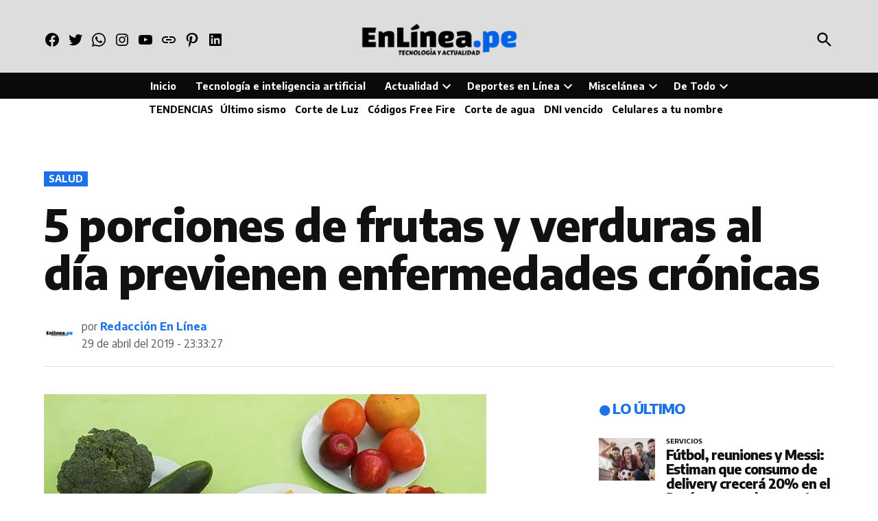

--- FILE ---
content_type: text/html; charset=UTF-8
request_url: https://enlinea.pe/2019/04/29/cinco-porciones-de-frutas-y-verduras-ayuda-a-prevenir-enfermedades-cronicas/
body_size: 49025
content:
<!doctype html>
<html lang="es">
<head>
<meta charset="UTF-8" />
<meta name="viewport" content="width=device-width, initial-scale=1" />
<link rel="profile" href="https://gmpg.org/xfn/11" />
<meta name='robots' content='index, follow, max-image-preview:large, max-snippet:-1, max-video-preview:-1' />
<!-- Jetpack Site Verification Tags -->
<meta name="google-site-verification" content="iMIGAGXcX3WlVhIoKVTCLYQR6WhcMxYHWPv0gCfqAVk" />
<meta name="msvalidate.01" content="E707DFA3CDD3C4063FABBAEF9D75BA8C" />
<meta name="p:domain_verify" content="547ecd1194a84274afd99d77aa7ac642" />
<meta name="yandex-verification" content="fff10f92de9e1406" />
<meta name="facebook-domain-verification" content="1953760214643912" />
<!-- Etiqueta de Google (gtag.js) modo de consentimiento dataLayer añadido por Site Kit -->
<!-- Optimized with WP Meteor v3.4.16 - https://wordpress.org/plugins/wp-meteor/ --><script data-wpmeteor-nooptimize="true" >var _wpmeteor={"exclude":true,"gdpr":true,"rdelay":86400000,"preload":true,"elementor-animations":true,"elementor-pp":true,"v":"3.4.16","rest_url":"https:\/\/enlinea.pe\/wp-json\/"};(()=>{try{new MutationObserver(function(){}),new Promise(function(){}),Object.assign({},{}),document.fonts.ready.then(function(){})}catch{s="wpmeteordisable=1",i=document.location.href,i.match(/[?&]wpmeteordisable/)||(o="",i.indexOf("?")==-1?i.indexOf("#")==-1?o=i+"?"+s:o=i.replace("#","?"+s+"#"):i.indexOf("#")==-1?o=i+"&"+s:o=i.replace("#","&"+s+"#"),document.location.href=o)}var s,i,o;})();
</script><script data-wpmeteor-nooptimize="true" >(()=>{var v="addEventListener",ue="removeEventListener",p="getAttribute",L="setAttribute",pe="removeAttribute",N="hasAttribute",St="querySelector",F=St+"All",U="appendChild",Q="removeChild",fe="createElement",T="tagName",Ae="getOwnPropertyDescriptor",y="prototype",W="__lookupGetter__",Ee="__lookupSetter__",m="DOMContentLoaded",f="load",B="pageshow",me="error";var d=window,c=document,Te=c.documentElement;var $=console.error;var Ke=!0,X=class{constructor(){this.known=[]}init(){let t,n,s=(r,a)=>{if(Ke&&r&&r.fn&&!r.__wpmeteor){let o=function(i){return i===r?this:(c[v](m,l=>{i.call(c,r,l,"jQueryMock")}),this)};this.known.push([r,r.fn.ready,r.fn.init?.prototype?.ready]),r.fn.ready=o,r.fn.init?.prototype?.ready&&(r.fn.init.prototype.ready=o),r.__wpmeteor=!0}return r};window.jQuery||window.$,Object.defineProperty(window,"jQuery",{get(){return t},set(r){t=s(r,"jQuery")},configurable:!0}),Object.defineProperty(window,"$",{get(){return n},set(r){n=s(r,"$")},configurable:!0})}unmock(){this.known.forEach(([t,n,s])=>{t.fn.ready=n,t.fn.init?.prototype?.ready&&s&&(t.fn.init.prototype.ready=s)}),Ke=!1}};var ge="fpo:first-interaction",he="fpo:replay-captured-events";var Je="fpo:element-loaded",Se="fpo:images-loaded",M="fpo:the-end";var Z="click",V=window,Qe=V.addEventListener.bind(V),Xe=V.removeEventListener.bind(V),Ge="removeAttribute",ve="getAttribute",Gt="setAttribute",Ne=["touchstart","touchmove","touchend","touchcancel","keydown","wheel"],Ze=["mouseover","mouseout",Z],Nt=["touchstart","touchend","touchcancel","mouseover","mouseout",Z],R="data-wpmeteor-";var Ue="dispatchEvent",je=e=>{let t=new MouseEvent(Z,{view:e.view,bubbles:!0,cancelable:!0});return Object.defineProperty(t,"target",{writable:!1,value:e.target}),t},Be=class{static capture(){let t=!1,[,n,s]=`${window.Promise}`.split(/[\s[(){]+/s);if(V["__"+s+n])return;let r=[],a=o=>{if(o.target&&Ue in o.target){if(!o.isTrusted)return;if(o.cancelable&&!Ne.includes(o.type))try{o.preventDefault()}catch{}o.stopImmediatePropagation(),o.type===Z?r.push(je(o)):Nt.includes(o.type)&&r.push(o),o.target[Gt](R+o.type,!0),t||(t=!0,V[Ue](new CustomEvent(ge)))}};V.addEventListener(he,()=>{Ze.forEach(l=>Xe(l,a,{passive:!1,capture:!0})),Ne.forEach(l=>Xe(l,a,{passive:!0,capture:!0}));let o;for(;o=r.shift();){var i=o.target;i[ve](R+"touchstart")&&i[ve](R+"touchend")&&!i[ve](R+Z)?(i[ve](R+"touchmove")||r.push(je(o)),i[Ge](R+"touchstart"),i[Ge](R+"touchend")):i[Ge](R+o.type),i[Ue](o)}}),Ze.forEach(o=>Qe(o,a,{passive:!1,capture:!0})),Ne.forEach(o=>Qe(o,a,{passive:!0,capture:!0}))}};var et=Be;var j=class{constructor(){this.l=[]}emit(t,n=null){this.l[t]&&this.l[t].forEach(s=>s(n))}on(t,n){this.l[t]||=[],this.l[t].push(n)}off(t,n){this.l[t]=(this.l[t]||[]).filter(s=>s!==n)}};var D=new j;var ye=c[fe]("span");ye[L]("id","elementor-device-mode");ye[L]("class","elementor-screen-only");var Ut=!1,tt=()=>(Ut||c.body[U](ye),getComputedStyle(ye,":after").content.replace(/"/g,""));var rt=e=>e[p]("class")||"",nt=(e,t)=>e[L]("class",t),st=()=>{d[v](f,function(){let e=tt(),t=Math.max(Te.clientWidth||0,d.innerWidth||0),n=Math.max(Te.clientHeight||0,d.innerHeight||0),s=["_animation_"+e,"animation_"+e,"_animation","_animation","animation"];Array.from(c[F](".elementor-invisible")).forEach(r=>{let a=r.getBoundingClientRect();if(a.top+d.scrollY<=n&&a.left+d.scrollX<t)try{let i=JSON.parse(r[p]("data-settings"));if(i.trigger_source)return;let l=i._animation_delay||i.animation_delay||0,u,E;for(var o=0;o<s.length;o++)if(i[s[o]]){E=s[o],u=i[E];break}if(u){let q=rt(r),J=u==="none"?q:q+" animated "+u,At=setTimeout(()=>{nt(r,J.replace(/\belementor-invisible\b/,"")),s.forEach(Tt=>delete i[Tt]),r[L]("data-settings",JSON.stringify(i))},l);D.on("fi",()=>{clearTimeout(At),nt(r,rt(r).replace(new RegExp("\b"+u+"\b"),""))})}}catch(i){console.error(i)}})})};var ot="data-in-mega_smartmenus",it=()=>{let e=c[fe]("div");e.innerHTML='<span class="sub-arrow --wp-meteor"><i class="fa" aria-hidden="true"></i></span>';let t=e.firstChild,n=s=>{let r=[];for(;s=s.previousElementSibling;)r.push(s);return r};c[v](m,function(){Array.from(c[F](".pp-advanced-menu ul")).forEach(s=>{if(s[p](ot))return;(s[p]("class")||"").match(/\bmega-menu\b/)&&s[F]("ul").forEach(o=>{o[L](ot,!0)});let r=n(s),a=r.filter(o=>o).filter(o=>o[T]==="A").pop();if(a||(a=r.map(o=>Array.from(o[F]("a"))).filter(o=>o).flat().pop()),a){let o=t.cloneNode(!0);a[U](o),new MutationObserver(l=>{l.forEach(({addedNodes:u})=>{u.forEach(E=>{if(E.nodeType===1&&E[T]==="SPAN")try{a[Q](o)}catch{}})})}).observe(a,{childList:!0})}})})};var w="readystatechange",A="message";var Y="SCRIPT",g="data-wpmeteor-",b=Object.defineProperty,Ve=Object.defineProperties,P="javascript/blocked",Pe=/^\s*(application|text)\/javascript|module\s*$/i,mt="requestAnimationFrame",gt="requestIdleCallback",ie="setTimeout",Ie="__dynamic",I=d.constructor.name+"::",ce=c.constructor.name+"::",ht=function(e,t){t=t||d;for(var n=0;n<this.length;n++)e.call(t,this[n],n,this)};"NodeList"in d&&!NodeList[y].forEach&&(NodeList[y].forEach=ht);"HTMLCollection"in d&&!HTMLCollection[y].forEach&&(HTMLCollection[y].forEach=ht);_wpmeteor["elementor-animations"]&&st(),_wpmeteor["elementor-pp"]&&it();var _e=[],Le=[],ee=[],se=!1,k=[],h={},He=!1,Bt=0,H=c.visibilityState==="visible"?d[mt]:d[ie],vt=d[gt]||H;c[v]("visibilitychange",()=>{H=c.visibilityState==="visible"?d[mt]:d[ie],vt=d[gt]||H});var C=d[ie],De,z=["src","type"],x=Object,te="definePropert";x[te+"y"]=(e,t,n)=>{if(e===d&&["jQuery","onload"].indexOf(t)>=0||(e===c||e===c.body)&&["readyState","write","writeln","on"+w].indexOf(t)>=0)return["on"+w,"on"+f].indexOf(t)&&n.set&&(h["on"+w]=h["on"+w]||[],h["on"+w].push(n.set)),e;if(e instanceof HTMLScriptElement&&z.indexOf(t)>=0){if(!e[t+"__def"]){let s=x[Ae](e,t);b(e,t,{set(r){return e[t+"__set"]?e[t+"__set"].call(e,r):s.set.call(e,r)},get(){return e[t+"__get"]?e[t+"__get"].call(e):s.get.call(e)}}),e[t+"__def"]=!0}return n.get&&(e[t+"__get"]=n.get),n.set&&(e[t+"__set"]=n.set),e}return b(e,t,n)};x[te+"ies"]=(e,t)=>{for(let n in t)x[te+"y"](e,n,t[n]);for(let n of x.getOwnPropertySymbols(t))x[te+"y"](e,n,t[n]);return e};var qe=EventTarget[y][v],yt=EventTarget[y][ue],ae=qe.bind(c),Ct=yt.bind(c),G=qe.bind(d),_t=yt.bind(d),Lt=Document[y].createElement,le=Lt.bind(c),de=c.__proto__[W]("readyState").bind(c),ct="loading";b(c,"readyState",{get(){return ct},set(e){return ct=e}});var at=e=>k.filter(([t,,n],s)=>{if(!(e.indexOf(t.type)<0)){n||(n=t.target);try{let r=n.constructor.name+"::"+t.type;for(let a=0;a<h[r].length;a++)if(h[r][a]){let o=r+"::"+s+"::"+a;if(!xe[o])return!0}}catch{}}}).length,oe,xe={},K=e=>{k.forEach(([t,n,s],r)=>{if(!(e.indexOf(t.type)<0)){s||(s=t.target);try{let a=s.constructor.name+"::"+t.type;if((h[a]||[]).length)for(let o=0;o<h[a].length;o++){let i=h[a][o];if(i){let l=a+"::"+r+"::"+o;if(!xe[l]){xe[l]=!0,c.readyState=n,oe=a;try{Bt++,!i[y]||i[y].constructor===i?i.bind(s)(t):i(t)}catch(u){$(u,i)}oe=null}}}}catch(a){$(a)}}})};ae(m,e=>{k.push([new e.constructor(m,e),de(),c])});ae(w,e=>{k.push([new e.constructor(w,e),de(),c])});G(m,e=>{k.push([new e.constructor(m,e),de(),d])});G(f,e=>{He=!0,k.push([new e.constructor(f,e),de(),d]),O||K([m,w,A,f,B])});G(B,e=>{k.push([new e.constructor(B,e),de(),d]),O||K([m,w,A,f,B])});var wt=e=>{k.push([e,c.readyState,d])},Ot=d[W]("onmessage"),Rt=d[Ee]("onmessage"),Pt=()=>{_t(A,wt),(h[I+"message"]||[]).forEach(e=>{G(A,e)}),b(d,"onmessage",{get:Ot,set:Rt})};G(A,wt);var Dt=new X;Dt.init();var Fe=()=>{!O&&!se&&(O=!0,c.readyState="loading",H($e),H(S)),He||G(f,()=>{Fe()})};G(ge,()=>{Fe()});D.on(Se,()=>{Fe()});_wpmeteor.rdelay>=0&&et.capture();var re=[-1],Ce=e=>{re=re.filter(t=>t!==e.target),re.length||C(D.emit.bind(D,M))};var O=!1,S=()=>{let e=_e.shift();if(e)e[p](g+"src")?e[N]("async")||e[Ie]?(e.isConnected&&(re.push(e),setTimeout(Ce,1e3,{target:e})),Oe(e,Ce),C(S)):Oe(e,C.bind(null,S)):(e.origtype==P&&Oe(e),C(S));else if(Le.length)_e.push(...Le),Le.length=0,C(S);else if(at([m,w,A]))K([m,w,A]),C(S);else if(He)if(at([f,B,A]))K([f,B,A]),C(S);else if(re.length>1)vt(S);else if(ee.length)_e.push(...ee),ee.length=0,C(S);else{if(d.RocketLazyLoadScripts)try{RocketLazyLoadScripts.run()}catch(t){$(t)}c.readyState="complete",Pt(),Dt.unmock(),O=!1,se=!0,d[ie](()=>Ce({target:-1}))}else O=!1},xt=e=>{let t=le(Y),n=e.attributes;for(var s=n.length-1;s>=0;s--)n[s].name.startsWith(g)||t[L](n[s].name,n[s].value);let r=e[p](g+"type");r?t.type=r:t.type="text/javascript",(e.textContent||"").match(/^\s*class RocketLazyLoadScripts/)?t.textContent=e.textContent.replace(/^\s*class\s*RocketLazyLoadScripts/,"window.RocketLazyLoadScripts=class").replace("RocketLazyLoadScripts.run();",""):t.textContent=e.textContent;for(let a of["onload","onerror","onreadystatechange"])e[a]&&(t[a]=e[a]);return t},Oe=(e,t)=>{let n=e[p](g+"src");if(n){let s=qe.bind(e);e.isConnected&&t&&(s(f,t),s(me,t)),e.origtype=e[p](g+"type")||"text/javascript",e.origsrc=n,(!e.isConnected||e[N]("nomodule")||e.type&&!Pe.test(e.type))&&t&&t(new Event(f,{target:e}))}else e.origtype===P?(e.origtype=e[p](g+"type")||"text/javascript",e[pe]("integrity"),e.textContent=e.textContent+`
`):t&&t(new Event(f,{target:e}))},We=(e,t)=>{let n=(h[e]||[]).indexOf(t);if(n>=0)return h[e][n]=void 0,!0},lt=(e,t,...n)=>{if("HTMLDocument::"+m==oe&&e===m&&!t.toString().match(/jQueryMock/)){D.on(M,c[v].bind(c,e,t,...n));return}if(t&&(e===m||e===w)){let s=ce+e;h[s]=h[s]||[],h[s].push(t),se&&K([e]);return}return ae(e,t,...n)},dt=(e,t,...n)=>{if(e===m){let s=ce+e;We(s,t)}return Ct(e,t,...n)};Ve(c,{[v]:{get(){return lt},set(){return lt}},[ue]:{get(){return dt},set(){return dt}}});var ne=c.createDocumentFragment(),$e=()=>{ne.hasChildNodes()&&(c.head[U](ne),ne=c.createDocumentFragment())},ut={},we=e=>{if(e)try{let t=new URL(e,c.location.href),n=t.origin;if(n&&!ut[n]&&c.location.host!==t.host){let s=le("link");s.rel="preconnect",s.href=n,ne[U](s),ut[n]=!0,O&&H($e)}}catch{}},be={},kt=(e,t,n,s)=>{let r=le("link");r.rel=t?"modulepre"+f:"pre"+f,r.as="script",n&&r[L]("crossorigin",n),s&&r[L]("integrity",s);try{e=new URL(e,c.location.href).href}catch{}r.href=e,ne[U](r),be[e]=!0,O&&H($e)},ke=function(...e){let t=le(...e);if(!e||e[0].toUpperCase()!==Y||!O)return t;let n=t[L].bind(t),s=t[p].bind(t),r=t[pe].bind(t),a=t[N].bind(t),o=t[W]("attributes").bind(t);return z.forEach(i=>{let l=t[W](i).bind(t),u=t[Ee](i).bind(t);x[te+"y"](t,i,{set(E){return i==="type"&&E&&!Pe.test(E)?n(i,E):((i==="src"&&E||i==="type"&&E&&t.origsrc)&&n("type",P),E?n(g+i,E):r(g+i))},get(){let E=t[p](g+i);if(i==="src")try{return new URL(E,c.location.href).href}catch{}return E}}),b(t,"orig"+i,{set(E){return u(E)},get(){return l()}})}),t[L]=function(i,l){if(z.includes(i))return i==="type"&&l&&!Pe.test(l)?n(i,l):((i==="src"&&l||i==="type"&&l&&t.origsrc)&&n("type",P),l?n(g+i,l):r(g+i));n(i,l)},t[p]=function(i){let l=z.indexOf(i)>=0?s(g+i):s(i);if(i==="src")try{return new URL(l,c.location.href).href}catch{}return l},t[N]=function(i){return z.indexOf(i)>=0?a(g+i):a(i)},b(t,"attributes",{get(){return[...o()].filter(l=>l.name!=="type").map(l=>({name:l.name.match(new RegExp(g))?l.name.replace(g,""):l.name,value:l.value}))}}),t[Ie]=!0,t};Object.defineProperty(Document[y],"createElement",{set(e){e!==ke&&(De=e)},get(){return De||ke}});var Re=new Set,ze=new MutationObserver(e=>{e.forEach(({removedNodes:t,addedNodes:n,target:s})=>{t.forEach(r=>{r.nodeType===1&&Y===r[T]&&"origtype"in r&&Re.delete(r)}),n.forEach(r=>{if(r.nodeType===1)if(Y===r[T]){if("origtype"in r){if(r.origtype!==P)return}else if(r[p]("type")!==P)return;"origtype"in r||z.forEach(o=>{let i=r[W](o).bind(r),l=r[Ee](o).bind(r);b(r,"orig"+o,{set(u){return l(u)},get(){return i()}})});let a=r[p](g+"src");if(Re.has(r)&&$("Inserted twice",r),r.parentNode){Re.add(r);let o=r[p](g+"type");(a||"").match(/\/gtm.js\?/)||r[N]("async")||r[Ie]?(ee.push(r),we(a)):r[N]("defer")||o==="module"?(Le.push(r),we(a)):(a&&!r[N]("nomodule")&&!be[a]&&kt(a,o==="module",r[N]("crossorigin")&&r[p]("crossorigin"),r[p]("integrity")),_e.push(r))}else r[v](f,o=>o.target.parentNode[Q](o.target)),r[v](me,o=>o.target.parentNode[Q](o.target)),s[U](r)}else r[T]==="LINK"&&r[p]("as")==="script"&&(be[r[p]("href")]=!0)})})}),bt={childList:!0,subtree:!0};ze.observe(c.documentElement,bt);var Mt=HTMLElement[y].attachShadow;HTMLElement[y].attachShadow=function(e){let t=Mt.call(this,e);return e.mode==="open"&&ze.observe(t,bt),t};(()=>{let e=x[Ae](HTMLIFrameElement[y],"src");b(HTMLIFrameElement[y],"src",{get(){return this.dataset.fpoSrc?this.dataset.fpoSrc:e.get.call(this)},set(t){delete this.dataset.fpoSrc,e.set.call(this,t)}})})();D.on(M,()=>{(!De||De===ke)&&(Document[y].createElement=Lt,ze.disconnect()),dispatchEvent(new CustomEvent(he)),dispatchEvent(new CustomEvent(M))});var Me=e=>{let t,n;!c.currentScript||!c.currentScript.parentNode?(t=c.body,n=t.lastChild):(n=c.currentScript,t=n.parentNode);try{let s=le("div");s.innerHTML=e,Array.from(s.childNodes).forEach(r=>{r.nodeName===Y?t.insertBefore(xt(r),n):t.insertBefore(r,n)})}catch(s){$(s)}},pt=e=>Me(e+`
`);Ve(c,{write:{get(){return Me},set(e){return Me=e}},writeln:{get(){return pt},set(e){return pt=e}}});var ft=(e,t,...n)=>{if(I+m==oe&&e===m&&!t.toString().match(/jQueryMock/)){D.on(M,d[v].bind(d,e,t,...n));return}if(I+f==oe&&e===f){D.on(M,d[v].bind(d,e,t,...n));return}if(t&&(e===f||e===B||e===m||e===A&&!se)){let s=e===m?ce+e:I+e;h[s]=h[s]||[],h[s].push(t),se&&K([e]);return}return G(e,t,...n)},Et=(e,t,...n)=>{if(e===f||e===m||e===B){let s=e===m?ce+e:I+e;We(s,t)}return _t(e,t,...n)};Ve(d,{[v]:{get(){return ft},set(){return ft}},[ue]:{get(){return Et},set(){return Et}}});var Ye=e=>{let t;return{get(){return t},set(n){return t&&We(e,n),h[e]=h[e]||[],h[e].push(n),t=n}}};G(Je,e=>{let{target:t,event:n}=e.detail,s=t===d?c.body:t,r=s[p](g+"on"+n.type);s[pe](g+"on"+n.type);try{let a=new Function("event",r);t===d?d[v](f,a.bind(t,n)):a.call(t,n)}catch(a){console.err(a)}});{let e=Ye(I+f);b(d,"onload",e),ae(m,()=>{b(c.body,"onload",e)})}b(c,"onreadystatechange",Ye(ce+w));b(d,"onmessage",Ye(I+A));(()=>{let e=d.innerHeight,t=d.innerWidth,n=r=>{let o={"4g":1250,"3g":2500,"2g":2500}[(navigator.connection||{}).effectiveType]||0,i=r.getBoundingClientRect(),l={top:-1*e-o,left:-1*t-o,bottom:e+o,right:t+o};return!(i.left>=l.right||i.right<=l.left||i.top>=l.bottom||i.bottom<=l.top)},s=(r=!0)=>{let a=1,o=-1,i={},l=()=>{o++,--a||d[ie](D.emit.bind(D,Se),_wpmeteor.rdelay)};Array.from(c.getElementsByTagName("*")).forEach(u=>{let E,q,J;if(u[T]==="IMG"){let _=u.currentSrc||u.src;_&&!i[_]&&!_.match(/^data:/i)&&((u.loading||"").toLowerCase()!=="lazy"||n(u))&&(E=_)}else if(u[T]===Y)we(u[p](g+"src"));else if(u[T]==="LINK"&&u[p]("as")==="script"&&["pre"+f,"modulepre"+f].indexOf(u[p]("rel"))>=0)be[u[p]("href")]=!0;else if((q=d.getComputedStyle(u))&&(J=(q.backgroundImage||"").match(/^url\s*\((.*?)\)/i))&&(J||[]).length){let _=J[0].slice(4,-1).replace(/"/g,"");!i[_]&&!_.match(/^data:/i)&&(E=_)}if(E){i[E]=!0;let _=new Image;r&&(a++,_[v](f,l),_[v](me,l)),_.src=E}}),c.fonts.ready.then(()=>{l()})};_wpmeteor.rdelay===0?ae(m,s):G(f,s)})();})();
//1.0.42
</script><script  type="javascript/blocked" data-wpmeteor-type="text/javascript"  id="google_gtagjs-js-consent-mode-data-layer">
window.dataLayer = window.dataLayer || [];function gtag(){dataLayer.push(arguments);}
gtag('consent', 'default', {"ad_personalization":"denied","ad_storage":"denied","ad_user_data":"denied","analytics_storage":"denied","functionality_storage":"denied","security_storage":"denied","personalization_storage":"denied","region":["AT","BE","BG","CH","CY","CZ","DE","DK","EE","ES","FI","FR","GB","GR","HR","HU","IE","IS","IT","LI","LT","LU","LV","MT","NL","NO","PL","PT","RO","SE","SI","SK"],"wait_for_update":500});
window._googlesitekitConsentCategoryMap = {"statistics":["analytics_storage"],"marketing":["ad_storage","ad_user_data","ad_personalization"],"functional":["functionality_storage","security_storage"],"preferences":["personalization_storage"]};
window._googlesitekitConsents = {"ad_personalization":"denied","ad_storage":"denied","ad_user_data":"denied","analytics_storage":"denied","functionality_storage":"denied","security_storage":"denied","personalization_storage":"denied","region":["AT","BE","BG","CH","CY","CZ","DE","DK","EE","ES","FI","FR","GB","GR","HR","HU","IE","IS","IT","LI","LT","LU","LV","MT","NL","NO","PL","PT","RO","SE","SI","SK"],"wait_for_update":500};
</script>
<!-- Fin de la etiqueta Google (gtag.js) modo de consentimiento dataLayer añadido por Site Kit -->
<!-- This site is optimized with the Yoast SEO Premium plugin v21.6 (Yoast SEO v26.8) - https://yoast.com/product/yoast-seo-premium-wordpress/ -->
<title>5 porciones de frutas y verduras al día previenen enfermedades crónicas | Periodismo en Línea</title>
<meta name="description" content="En la Semana Nacional de las Frutas y Verduras, el Ministerio de Salud destacó la importancia del consumo diario de estos alimentos" />
<link rel="canonical" href="https://enlinea.pe/2019/04/29/cinco-porciones-de-frutas-y-verduras-ayuda-a-prevenir-enfermedades-cronicas/" />
<meta property="og:locale" content="es_ES" />
<meta property="og:type" content="article" />
<meta property="og:title" content="5 porciones de frutas y verduras al día previenen enfermedades crónicas" />
<meta property="og:description" content="En el marco de la Semana Nacional de las Frutas y Verduras, el Ministerio de Salud destacó la importancia del consumo diario de estos alimentos para tener" />
<meta property="og:url" content="https://enlinea.pe/2019/04/29/cinco-porciones-de-frutas-y-verduras-ayuda-a-prevenir-enfermedades-cronicas/" />
<meta property="og:site_name" content="Periodismo en Línea" />
<meta property="article:publisher" content="https://www.facebook.com/periodismoenlinea/" />
<meta property="article:author" content="https://www.facebook.com/periodismoenlinea/" />
<meta property="article:published_time" content="2019-04-30T04:33:27+00:00" />
<meta property="article:modified_time" content="2019-04-30T05:30:57+00:00" />
<meta property="og:image" content="https://enlinea.pe/wp-content/uploads/2019/04/frutas.jpg" />
<meta property="og:image:width" content="645" />
<meta property="og:image:height" content="363" />
<meta property="og:image:type" content="image/jpeg" />
<meta name="author" content="Redacción En Línea" />
<meta name="twitter:card" content="summary_large_image" />
<meta name="twitter:creator" content="@periodismoperu" />
<meta name="twitter:site" content="@periodismoperu" />
<script type="application/ld+json" class="yoast-schema-graph">{"@context":"https://schema.org","@graph":[{"@type":"NewsArticle","@id":"https://enlinea.pe/2019/04/29/cinco-porciones-de-frutas-y-verduras-ayuda-a-prevenir-enfermedades-cronicas/#article","isPartOf":{"@id":"https://enlinea.pe/2019/04/29/cinco-porciones-de-frutas-y-verduras-ayuda-a-prevenir-enfermedades-cronicas/"},"author":{"name":"Redacción En Línea","@id":"https://enlinea.pe/#/schema/person/62919352f51e7caf076188ccc944734f"},"headline":"5 porciones de frutas y verduras al día previenen enfermedades crónicas","datePublished":"2019-04-30T04:33:27+00:00","dateModified":"2019-04-30T05:30:57+00:00","mainEntityOfPage":{"@id":"https://enlinea.pe/2019/04/29/cinco-porciones-de-frutas-y-verduras-ayuda-a-prevenir-enfermedades-cronicas/"},"wordCount":309,"commentCount":0,"publisher":{"@id":"https://enlinea.pe/#organization"},"image":{"@id":"https://enlinea.pe/2019/04/29/cinco-porciones-de-frutas-y-verduras-ayuda-a-prevenir-enfermedades-cronicas/#primaryimage"},"thumbnailUrl":"https://i0.wp.com/enlinea.pe/wp-content/uploads/2019/04/frutas.jpg?fit=645%2C363&ssl=1","keywords":["Dieta","frutas","salud","verduras"],"articleSection":["Salud"],"inLanguage":"es","potentialAction":[{"@type":"CommentAction","name":"Comment","target":["https://enlinea.pe/2019/04/29/cinco-porciones-de-frutas-y-verduras-ayuda-a-prevenir-enfermedades-cronicas/#respond"]}]},{"@type":["WebPage","ItemPage"],"@id":"https://enlinea.pe/2019/04/29/cinco-porciones-de-frutas-y-verduras-ayuda-a-prevenir-enfermedades-cronicas/","url":"https://enlinea.pe/2019/04/29/cinco-porciones-de-frutas-y-verduras-ayuda-a-prevenir-enfermedades-cronicas/","name":"5 porciones de frutas y verduras al día previenen enfermedades crónicas | Periodismo en Línea","isPartOf":{"@id":"https://enlinea.pe/#website"},"primaryImageOfPage":{"@id":"https://enlinea.pe/2019/04/29/cinco-porciones-de-frutas-y-verduras-ayuda-a-prevenir-enfermedades-cronicas/#primaryimage"},"image":{"@id":"https://enlinea.pe/2019/04/29/cinco-porciones-de-frutas-y-verduras-ayuda-a-prevenir-enfermedades-cronicas/#primaryimage"},"thumbnailUrl":"https://i0.wp.com/enlinea.pe/wp-content/uploads/2019/04/frutas.jpg?fit=645%2C363&ssl=1","datePublished":"2019-04-30T04:33:27+00:00","dateModified":"2019-04-30T05:30:57+00:00","description":"En la Semana Nacional de las Frutas y Verduras, el Ministerio de Salud destacó la importancia del consumo diario de estos alimentos","breadcrumb":{"@id":"https://enlinea.pe/2019/04/29/cinco-porciones-de-frutas-y-verduras-ayuda-a-prevenir-enfermedades-cronicas/#breadcrumb"},"inLanguage":"es","potentialAction":[{"@type":"ReadAction","target":["https://enlinea.pe/2019/04/29/cinco-porciones-de-frutas-y-verduras-ayuda-a-prevenir-enfermedades-cronicas/"]}]},{"@type":"ImageObject","inLanguage":"es","@id":"https://enlinea.pe/2019/04/29/cinco-porciones-de-frutas-y-verduras-ayuda-a-prevenir-enfermedades-cronicas/#primaryimage","url":"https://i0.wp.com/enlinea.pe/wp-content/uploads/2019/04/frutas.jpg?fit=645%2C363&ssl=1","contentUrl":"https://i0.wp.com/enlinea.pe/wp-content/uploads/2019/04/frutas.jpg?fit=645%2C363&ssl=1","width":645,"height":363},{"@type":"BreadcrumbList","@id":"https://enlinea.pe/2019/04/29/cinco-porciones-de-frutas-y-verduras-ayuda-a-prevenir-enfermedades-cronicas/#breadcrumb","itemListElement":[{"@type":"ListItem","position":1,"name":"Portada","item":"https://enlinea.pe/"},{"@type":"ListItem","position":2,"name":"Salud","item":"https://enlinea.pe/salud/"},{"@type":"ListItem","position":3,"name":"5 porciones de frutas y verduras al día previenen enfermedades crónicas"}]},{"@type":"WebSite","@id":"https://enlinea.pe/#website","url":"https://enlinea.pe/","name":"Periodismo en Línea","description":"Inteligencia artificial, tecnología, tendencias, actualidad y más","publisher":{"@id":"https://enlinea.pe/#organization"},"alternateName":"Noticias de enlinea.pe","potentialAction":[{"@type":"SearchAction","target":{"@type":"EntryPoint","urlTemplate":"https://enlinea.pe/?s={search_term_string}"},"query-input":{"@type":"PropertyValueSpecification","valueRequired":true,"valueName":"search_term_string"}}],"inLanguage":"es"},{"@type":"Organization","@id":"https://enlinea.pe/#organization","name":"Periodismo en Línea","alternateName":"Noticias de enlinea.pe","url":"https://enlinea.pe/","logo":{"@type":"ImageObject","inLanguage":"es","@id":"https://enlinea.pe/#/schema/logo/image/","url":"https://i0.wp.com/enlinea.pe/wp-content/uploads/2019/08/logo-png-amp.png?fit=190%2C36&ssl=1","contentUrl":"https://i0.wp.com/enlinea.pe/wp-content/uploads/2019/08/logo-png-amp.png?fit=190%2C36&ssl=1","width":190,"height":36,"caption":"Periodismo en Línea"},"image":{"@id":"https://enlinea.pe/#/schema/logo/image/"},"sameAs":["https://www.facebook.com/periodismoenlinea/","https://x.com/periodismoperu","https://www.instagram.com/enlineape/","https://www.pinterest.com/periodismoperu/","https://www.youtube.com/@periodismoenlinea","https://www.tiktok.com/@enlineape"],"publishingPrinciples":"https://enlinea.pe/politica-de-privacidad-terminos-y-condiciones-de-uso/","ownershipFundingInfo":"https://enlinea.pe/terminos-y-servicios/"},{"@type":"Person","@id":"https://enlinea.pe/#/schema/person/62919352f51e7caf076188ccc944734f","name":"Redacción En Línea","image":{"@type":"ImageObject","inLanguage":"es","@id":"https://enlinea.pe/#/schema/person/image/","url":"https://secure.gravatar.com/avatar/2423e038a821247500d0a3e97073418ab2b9979234b2078b07cd34a27e23359e?s=96&d=mm&r=g","contentUrl":"https://secure.gravatar.com/avatar/2423e038a821247500d0a3e97073418ab2b9979234b2078b07cd34a27e23359e?s=96&d=mm&r=g","caption":"Redacción En Línea"},"description":"Administrador de contenidos de Grupo Periodismo en Línea","sameAs":["https://www.facebook.com/periodismoenlinea/","https://x.com/periodismoperu"],"url":"https://enlinea.pe/author/admin/"}]}</script>
<!-- / Yoast SEO Premium plugin. -->
<link rel='dns-prefetch' href='//www.googletagmanager.com' />
<link rel='dns-prefetch' href='//stats.wp.com' />
<link rel='dns-prefetch' href='//fonts.googleapis.com' />
<link rel='dns-prefetch' href='//pagead2.googlesyndication.com' />
<link rel='dns-prefetch' href='//fundingchoicesmessages.google.com' />
<link rel='preconnect' href='//c0.wp.com' />
<link rel='preconnect' href='//i0.wp.com' />
<link rel="alternate" type="application/rss+xml" title="Periodismo en Línea &raquo; Feed" href="https://enlinea.pe/feed/" />
<link rel="alternate" title="oEmbed (JSON)" type="application/json+oembed" href="https://enlinea.pe/wp-json/oembed/1.0/embed?url=https%3A%2F%2Fenlinea.pe%2F2019%2F04%2F29%2Fcinco-porciones-de-frutas-y-verduras-ayuda-a-prevenir-enfermedades-cronicas%2F" />
<link rel="alternate" title="oEmbed (XML)" type="text/xml+oembed" href="https://enlinea.pe/wp-json/oembed/1.0/embed?url=https%3A%2F%2Fenlinea.pe%2F2019%2F04%2F29%2Fcinco-porciones-de-frutas-y-verduras-ayuda-a-prevenir-enfermedades-cronicas%2F&#038;format=xml" />
<style id='wp-img-auto-sizes-contain-inline-css'>
img:is([sizes=auto i],[sizes^="auto," i]){contain-intrinsic-size:3000px 1500px}
/*# sourceURL=wp-img-auto-sizes-contain-inline-css */
</style>
<link rel='stylesheet' id='jetpack_related-posts-css' href='https://c0.wp.com/p/jetpack/15.4/modules/related-posts/related-posts.css' media='all' />
<style id='wp-block-library-inline-css'>
:root{--wp-block-synced-color:#7a00df;--wp-block-synced-color--rgb:122,0,223;--wp-bound-block-color:var(--wp-block-synced-color);--wp-editor-canvas-background:#ddd;--wp-admin-theme-color:#007cba;--wp-admin-theme-color--rgb:0,124,186;--wp-admin-theme-color-darker-10:#006ba1;--wp-admin-theme-color-darker-10--rgb:0,107,160.5;--wp-admin-theme-color-darker-20:#005a87;--wp-admin-theme-color-darker-20--rgb:0,90,135;--wp-admin-border-width-focus:2px}@media (min-resolution:192dpi){:root{--wp-admin-border-width-focus:1.5px}}.wp-element-button{cursor:pointer}:root .has-very-light-gray-background-color{background-color:#eee}:root .has-very-dark-gray-background-color{background-color:#313131}:root .has-very-light-gray-color{color:#eee}:root .has-very-dark-gray-color{color:#313131}:root .has-vivid-green-cyan-to-vivid-cyan-blue-gradient-background{background:linear-gradient(135deg,#00d084,#0693e3)}:root .has-purple-crush-gradient-background{background:linear-gradient(135deg,#34e2e4,#4721fb 50%,#ab1dfe)}:root .has-hazy-dawn-gradient-background{background:linear-gradient(135deg,#faaca8,#dad0ec)}:root .has-subdued-olive-gradient-background{background:linear-gradient(135deg,#fafae1,#67a671)}:root .has-atomic-cream-gradient-background{background:linear-gradient(135deg,#fdd79a,#004a59)}:root .has-nightshade-gradient-background{background:linear-gradient(135deg,#330968,#31cdcf)}:root .has-midnight-gradient-background{background:linear-gradient(135deg,#020381,#2874fc)}:root{--wp--preset--font-size--normal:16px;--wp--preset--font-size--huge:42px}.has-regular-font-size{font-size:1em}.has-larger-font-size{font-size:2.625em}.has-normal-font-size{font-size:var(--wp--preset--font-size--normal)}.has-huge-font-size{font-size:var(--wp--preset--font-size--huge)}.has-text-align-center{text-align:center}.has-text-align-left{text-align:left}.has-text-align-right{text-align:right}.has-fit-text{white-space:nowrap!important}#end-resizable-editor-section{display:none}.aligncenter{clear:both}.items-justified-left{justify-content:flex-start}.items-justified-center{justify-content:center}.items-justified-right{justify-content:flex-end}.items-justified-space-between{justify-content:space-between}.screen-reader-text{border:0;clip-path:inset(50%);height:1px;margin:-1px;overflow:hidden;padding:0;position:absolute;width:1px;word-wrap:normal!important}.screen-reader-text:focus{background-color:#ddd;clip-path:none;color:#444;display:block;font-size:1em;height:auto;left:5px;line-height:normal;padding:15px 23px 14px;text-decoration:none;top:5px;width:auto;z-index:100000}html :where(.has-border-color){border-style:solid}html :where([style*=border-top-color]){border-top-style:solid}html :where([style*=border-right-color]){border-right-style:solid}html :where([style*=border-bottom-color]){border-bottom-style:solid}html :where([style*=border-left-color]){border-left-style:solid}html :where([style*=border-width]){border-style:solid}html :where([style*=border-top-width]){border-top-style:solid}html :where([style*=border-right-width]){border-right-style:solid}html :where([style*=border-bottom-width]){border-bottom-style:solid}html :where([style*=border-left-width]){border-left-style:solid}html :where(img[class*=wp-image-]){height:auto;max-width:100%}:where(figure){margin:0 0 1em}html :where(.is-position-sticky){--wp-admin--admin-bar--position-offset:var(--wp-admin--admin-bar--height,0px)}@media screen and (max-width:600px){html :where(.is-position-sticky){--wp-admin--admin-bar--position-offset:0px}}
/*# sourceURL=wp-block-library-inline-css */
</style><style id='wp-block-heading-inline-css'>
h1:where(.wp-block-heading).has-background,h2:where(.wp-block-heading).has-background,h3:where(.wp-block-heading).has-background,h4:where(.wp-block-heading).has-background,h5:where(.wp-block-heading).has-background,h6:where(.wp-block-heading).has-background{padding:1.25em 2.375em}h1.has-text-align-left[style*=writing-mode]:where([style*=vertical-lr]),h1.has-text-align-right[style*=writing-mode]:where([style*=vertical-rl]),h2.has-text-align-left[style*=writing-mode]:where([style*=vertical-lr]),h2.has-text-align-right[style*=writing-mode]:where([style*=vertical-rl]),h3.has-text-align-left[style*=writing-mode]:where([style*=vertical-lr]),h3.has-text-align-right[style*=writing-mode]:where([style*=vertical-rl]),h4.has-text-align-left[style*=writing-mode]:where([style*=vertical-lr]),h4.has-text-align-right[style*=writing-mode]:where([style*=vertical-rl]),h5.has-text-align-left[style*=writing-mode]:where([style*=vertical-lr]),h5.has-text-align-right[style*=writing-mode]:where([style*=vertical-rl]),h6.has-text-align-left[style*=writing-mode]:where([style*=vertical-lr]),h6.has-text-align-right[style*=writing-mode]:where([style*=vertical-rl]){rotate:180deg}
/*# sourceURL=https://c0.wp.com/c/6.9/wp-includes/blocks/heading/style.min.css */
</style>
<style id='wp-block-image-inline-css'>
.wp-block-image>a,.wp-block-image>figure>a{display:inline-block}.wp-block-image img{box-sizing:border-box;height:auto;max-width:100%;vertical-align:bottom}@media not (prefers-reduced-motion){.wp-block-image img.hide{visibility:hidden}.wp-block-image img.show{animation:show-content-image .4s}}.wp-block-image[style*=border-radius] img,.wp-block-image[style*=border-radius]>a{border-radius:inherit}.wp-block-image.has-custom-border img{box-sizing:border-box}.wp-block-image.aligncenter{text-align:center}.wp-block-image.alignfull>a,.wp-block-image.alignwide>a{width:100%}.wp-block-image.alignfull img,.wp-block-image.alignwide img{height:auto;width:100%}.wp-block-image .aligncenter,.wp-block-image .alignleft,.wp-block-image .alignright,.wp-block-image.aligncenter,.wp-block-image.alignleft,.wp-block-image.alignright{display:table}.wp-block-image .aligncenter>figcaption,.wp-block-image .alignleft>figcaption,.wp-block-image .alignright>figcaption,.wp-block-image.aligncenter>figcaption,.wp-block-image.alignleft>figcaption,.wp-block-image.alignright>figcaption{caption-side:bottom;display:table-caption}.wp-block-image .alignleft{float:left;margin:.5em 1em .5em 0}.wp-block-image .alignright{float:right;margin:.5em 0 .5em 1em}.wp-block-image .aligncenter{margin-left:auto;margin-right:auto}.wp-block-image :where(figcaption){margin-bottom:1em;margin-top:.5em}.wp-block-image.is-style-circle-mask img{border-radius:9999px}@supports ((-webkit-mask-image:none) or (mask-image:none)) or (-webkit-mask-image:none){.wp-block-image.is-style-circle-mask img{border-radius:0;-webkit-mask-image:url('data:image/svg+xml;utf8,<svg viewBox="0 0 100 100" xmlns="http://www.w3.org/2000/svg"><circle cx="50" cy="50" r="50"/></svg>');mask-image:url('data:image/svg+xml;utf8,<svg viewBox="0 0 100 100" xmlns="http://www.w3.org/2000/svg"><circle cx="50" cy="50" r="50"/></svg>');mask-mode:alpha;-webkit-mask-position:center;mask-position:center;-webkit-mask-repeat:no-repeat;mask-repeat:no-repeat;-webkit-mask-size:contain;mask-size:contain}}:root :where(.wp-block-image.is-style-rounded img,.wp-block-image .is-style-rounded img){border-radius:9999px}.wp-block-image figure{margin:0}.wp-lightbox-container{display:flex;flex-direction:column;position:relative}.wp-lightbox-container img{cursor:zoom-in}.wp-lightbox-container img:hover+button{opacity:1}.wp-lightbox-container button{align-items:center;backdrop-filter:blur(16px) saturate(180%);background-color:#5a5a5a40;border:none;border-radius:4px;cursor:zoom-in;display:flex;height:20px;justify-content:center;opacity:0;padding:0;position:absolute;right:16px;text-align:center;top:16px;width:20px;z-index:100}@media not (prefers-reduced-motion){.wp-lightbox-container button{transition:opacity .2s ease}}.wp-lightbox-container button:focus-visible{outline:3px auto #5a5a5a40;outline:3px auto -webkit-focus-ring-color;outline-offset:3px}.wp-lightbox-container button:hover{cursor:pointer;opacity:1}.wp-lightbox-container button:focus{opacity:1}.wp-lightbox-container button:focus,.wp-lightbox-container button:hover,.wp-lightbox-container button:not(:hover):not(:active):not(.has-background){background-color:#5a5a5a40;border:none}.wp-lightbox-overlay{box-sizing:border-box;cursor:zoom-out;height:100vh;left:0;overflow:hidden;position:fixed;top:0;visibility:hidden;width:100%;z-index:100000}.wp-lightbox-overlay .close-button{align-items:center;cursor:pointer;display:flex;justify-content:center;min-height:40px;min-width:40px;padding:0;position:absolute;right:calc(env(safe-area-inset-right) + 16px);top:calc(env(safe-area-inset-top) + 16px);z-index:5000000}.wp-lightbox-overlay .close-button:focus,.wp-lightbox-overlay .close-button:hover,.wp-lightbox-overlay .close-button:not(:hover):not(:active):not(.has-background){background:none;border:none}.wp-lightbox-overlay .lightbox-image-container{height:var(--wp--lightbox-container-height);left:50%;overflow:hidden;position:absolute;top:50%;transform:translate(-50%,-50%);transform-origin:top left;width:var(--wp--lightbox-container-width);z-index:9999999999}.wp-lightbox-overlay .wp-block-image{align-items:center;box-sizing:border-box;display:flex;height:100%;justify-content:center;margin:0;position:relative;transform-origin:0 0;width:100%;z-index:3000000}.wp-lightbox-overlay .wp-block-image img{height:var(--wp--lightbox-image-height);min-height:var(--wp--lightbox-image-height);min-width:var(--wp--lightbox-image-width);width:var(--wp--lightbox-image-width)}.wp-lightbox-overlay .wp-block-image figcaption{display:none}.wp-lightbox-overlay button{background:none;border:none}.wp-lightbox-overlay .scrim{background-color:#fff;height:100%;opacity:.9;position:absolute;width:100%;z-index:2000000}.wp-lightbox-overlay.active{visibility:visible}@media not (prefers-reduced-motion){.wp-lightbox-overlay.active{animation:turn-on-visibility .25s both}.wp-lightbox-overlay.active img{animation:turn-on-visibility .35s both}.wp-lightbox-overlay.show-closing-animation:not(.active){animation:turn-off-visibility .35s both}.wp-lightbox-overlay.show-closing-animation:not(.active) img{animation:turn-off-visibility .25s both}.wp-lightbox-overlay.zoom.active{animation:none;opacity:1;visibility:visible}.wp-lightbox-overlay.zoom.active .lightbox-image-container{animation:lightbox-zoom-in .4s}.wp-lightbox-overlay.zoom.active .lightbox-image-container img{animation:none}.wp-lightbox-overlay.zoom.active .scrim{animation:turn-on-visibility .4s forwards}.wp-lightbox-overlay.zoom.show-closing-animation:not(.active){animation:none}.wp-lightbox-overlay.zoom.show-closing-animation:not(.active) .lightbox-image-container{animation:lightbox-zoom-out .4s}.wp-lightbox-overlay.zoom.show-closing-animation:not(.active) .lightbox-image-container img{animation:none}.wp-lightbox-overlay.zoom.show-closing-animation:not(.active) .scrim{animation:turn-off-visibility .4s forwards}}@keyframes show-content-image{0%{visibility:hidden}99%{visibility:hidden}to{visibility:visible}}@keyframes turn-on-visibility{0%{opacity:0}to{opacity:1}}@keyframes turn-off-visibility{0%{opacity:1;visibility:visible}99%{opacity:0;visibility:visible}to{opacity:0;visibility:hidden}}@keyframes lightbox-zoom-in{0%{transform:translate(calc((-100vw + var(--wp--lightbox-scrollbar-width))/2 + var(--wp--lightbox-initial-left-position)),calc(-50vh + var(--wp--lightbox-initial-top-position))) scale(var(--wp--lightbox-scale))}to{transform:translate(-50%,-50%) scale(1)}}@keyframes lightbox-zoom-out{0%{transform:translate(-50%,-50%) scale(1);visibility:visible}99%{visibility:visible}to{transform:translate(calc((-100vw + var(--wp--lightbox-scrollbar-width))/2 + var(--wp--lightbox-initial-left-position)),calc(-50vh + var(--wp--lightbox-initial-top-position))) scale(var(--wp--lightbox-scale));visibility:hidden}}
/*# sourceURL=https://c0.wp.com/c/6.9/wp-includes/blocks/image/style.min.css */
</style>
<style id='wp-block-image-theme-inline-css'>
:root :where(.wp-block-image figcaption){color:#555;font-size:13px;text-align:center}.is-dark-theme :root :where(.wp-block-image figcaption){color:#ffffffa6}.wp-block-image{margin:0 0 1em}
/*# sourceURL=https://c0.wp.com/c/6.9/wp-includes/blocks/image/theme.min.css */
</style>
<style id='wp-block-list-inline-css'>
ol,ul{box-sizing:border-box}:root :where(.wp-block-list.has-background){padding:1.25em 2.375em}
/*# sourceURL=https://c0.wp.com/c/6.9/wp-includes/blocks/list/style.min.css */
</style>
<style id='wp-block-columns-inline-css'>
.wp-block-columns{box-sizing:border-box;display:flex;flex-wrap:wrap!important}@media (min-width:782px){.wp-block-columns{flex-wrap:nowrap!important}}.wp-block-columns{align-items:normal!important}.wp-block-columns.are-vertically-aligned-top{align-items:flex-start}.wp-block-columns.are-vertically-aligned-center{align-items:center}.wp-block-columns.are-vertically-aligned-bottom{align-items:flex-end}@media (max-width:781px){.wp-block-columns:not(.is-not-stacked-on-mobile)>.wp-block-column{flex-basis:100%!important}}@media (min-width:782px){.wp-block-columns:not(.is-not-stacked-on-mobile)>.wp-block-column{flex-basis:0;flex-grow:1}.wp-block-columns:not(.is-not-stacked-on-mobile)>.wp-block-column[style*=flex-basis]{flex-grow:0}}.wp-block-columns.is-not-stacked-on-mobile{flex-wrap:nowrap!important}.wp-block-columns.is-not-stacked-on-mobile>.wp-block-column{flex-basis:0;flex-grow:1}.wp-block-columns.is-not-stacked-on-mobile>.wp-block-column[style*=flex-basis]{flex-grow:0}:where(.wp-block-columns){margin-bottom:1.75em}:where(.wp-block-columns.has-background){padding:1.25em 2.375em}.wp-block-column{flex-grow:1;min-width:0;overflow-wrap:break-word;word-break:break-word}.wp-block-column.is-vertically-aligned-top{align-self:flex-start}.wp-block-column.is-vertically-aligned-center{align-self:center}.wp-block-column.is-vertically-aligned-bottom{align-self:flex-end}.wp-block-column.is-vertically-aligned-stretch{align-self:stretch}.wp-block-column.is-vertically-aligned-bottom,.wp-block-column.is-vertically-aligned-center,.wp-block-column.is-vertically-aligned-top{width:100%}
/*# sourceURL=https://c0.wp.com/c/6.9/wp-includes/blocks/columns/style.min.css */
</style>
<style id='wp-block-paragraph-inline-css'>
.is-small-text{font-size:.875em}.is-regular-text{font-size:1em}.is-large-text{font-size:2.25em}.is-larger-text{font-size:3em}.has-drop-cap:not(:focus):first-letter{float:left;font-size:8.4em;font-style:normal;font-weight:100;line-height:.68;margin:.05em .1em 0 0;text-transform:uppercase}body.rtl .has-drop-cap:not(:focus):first-letter{float:none;margin-left:.1em}p.has-drop-cap.has-background{overflow:hidden}:root :where(p.has-background){padding:1.25em 2.375em}:where(p.has-text-color:not(.has-link-color)) a{color:inherit}p.has-text-align-left[style*="writing-mode:vertical-lr"],p.has-text-align-right[style*="writing-mode:vertical-rl"]{rotate:180deg}
/*# sourceURL=https://c0.wp.com/c/6.9/wp-includes/blocks/paragraph/style.min.css */
</style>
<style id='global-styles-inline-css'>
:root{--wp--preset--aspect-ratio--square: 1;--wp--preset--aspect-ratio--4-3: 4/3;--wp--preset--aspect-ratio--3-4: 3/4;--wp--preset--aspect-ratio--3-2: 3/2;--wp--preset--aspect-ratio--2-3: 2/3;--wp--preset--aspect-ratio--16-9: 16/9;--wp--preset--aspect-ratio--9-16: 9/16;--wp--preset--color--black: #000000;--wp--preset--color--cyan-bluish-gray: #abb8c3;--wp--preset--color--white: #FFFFFF;--wp--preset--color--pale-pink: #f78da7;--wp--preset--color--vivid-red: #cf2e2e;--wp--preset--color--luminous-vivid-orange: #ff6900;--wp--preset--color--luminous-vivid-amber: #fcb900;--wp--preset--color--light-green-cyan: #7bdcb5;--wp--preset--color--vivid-green-cyan: #00d084;--wp--preset--color--pale-cyan-blue: #8ed1fc;--wp--preset--color--vivid-cyan-blue: #0693e3;--wp--preset--color--vivid-purple: #9b51e0;--wp--preset--color--primary: #1e72e8;--wp--preset--color--primary-variation: #004ac0;--wp--preset--color--secondary: #0a0a0a;--wp--preset--color--secondary-variation: #000000;--wp--preset--color--dark-gray: #111111;--wp--preset--color--medium-gray: #767676;--wp--preset--color--light-gray: #EEEEEE;--wp--preset--gradient--vivid-cyan-blue-to-vivid-purple: linear-gradient(135deg,rgb(6,147,227) 0%,rgb(155,81,224) 100%);--wp--preset--gradient--light-green-cyan-to-vivid-green-cyan: linear-gradient(135deg,rgb(122,220,180) 0%,rgb(0,208,130) 100%);--wp--preset--gradient--luminous-vivid-amber-to-luminous-vivid-orange: linear-gradient(135deg,rgb(252,185,0) 0%,rgb(255,105,0) 100%);--wp--preset--gradient--luminous-vivid-orange-to-vivid-red: linear-gradient(135deg,rgb(255,105,0) 0%,rgb(207,46,46) 100%);--wp--preset--gradient--very-light-gray-to-cyan-bluish-gray: linear-gradient(135deg,rgb(238,238,238) 0%,rgb(169,184,195) 100%);--wp--preset--gradient--cool-to-warm-spectrum: linear-gradient(135deg,rgb(74,234,220) 0%,rgb(151,120,209) 20%,rgb(207,42,186) 40%,rgb(238,44,130) 60%,rgb(251,105,98) 80%,rgb(254,248,76) 100%);--wp--preset--gradient--blush-light-purple: linear-gradient(135deg,rgb(255,206,236) 0%,rgb(152,150,240) 100%);--wp--preset--gradient--blush-bordeaux: linear-gradient(135deg,rgb(254,205,165) 0%,rgb(254,45,45) 50%,rgb(107,0,62) 100%);--wp--preset--gradient--luminous-dusk: linear-gradient(135deg,rgb(255,203,112) 0%,rgb(199,81,192) 50%,rgb(65,88,208) 100%);--wp--preset--gradient--pale-ocean: linear-gradient(135deg,rgb(255,245,203) 0%,rgb(182,227,212) 50%,rgb(51,167,181) 100%);--wp--preset--gradient--electric-grass: linear-gradient(135deg,rgb(202,248,128) 0%,rgb(113,206,126) 100%);--wp--preset--gradient--midnight: linear-gradient(135deg,rgb(2,3,129) 0%,rgb(40,116,252) 100%);--wp--preset--gradient--grad-1: linear-gradient( 135deg, rgb( 30, 114, 232) 0%, rgb( 0, 74, 192) 100% );--wp--preset--gradient--grad-2: linear-gradient( 135deg, rgb( 10, 10, 10) 0%, rgb( 0, 0, 0) 100% );--wp--preset--gradient--grad-3: linear-gradient( 135deg, rgb( 17, 17, 17 ) 0%, rgb( 85, 85, 85 ) 100% );--wp--preset--gradient--grad-4: linear-gradient( 135deg, rgb( 68, 68, 68 ) 0%, rgb( 136, 136, 136 ) 100% );--wp--preset--gradient--grad-5: linear-gradient( 135deg, rgb( 119, 119, 119 ) 0%, rgb( 221, 221, 221 ) 100% );--wp--preset--gradient--grad-6: linear-gradient( 135deg, rgb( 221, 221, 221 ) 0%, rgb( 255, 255, 255 ) 100% );--wp--preset--font-size--small: 16px;--wp--preset--font-size--medium: 20px;--wp--preset--font-size--large: 36px;--wp--preset--font-size--x-large: 42px;--wp--preset--font-size--normal: 20px;--wp--preset--font-size--huge: 44px;--wp--preset--font-family--albert-sans: 'Albert Sans', sans-serif;--wp--preset--font-family--alegreya: Alegreya, serif;--wp--preset--font-family--arvo: Arvo, serif;--wp--preset--font-family--bodoni-moda: 'Bodoni Moda', serif;--wp--preset--font-family--bricolage-grotesque: 'Bricolage Grotesque', sans-serif;--wp--preset--font-family--cabin: Cabin, sans-serif;--wp--preset--font-family--chivo: Chivo, sans-serif;--wp--preset--font-family--commissioner: Commissioner, sans-serif;--wp--preset--font-family--cormorant: Cormorant, serif;--wp--preset--font-family--courier-prime: 'Courier Prime', monospace;--wp--preset--font-family--crimson-pro: 'Crimson Pro', serif;--wp--preset--font-family--dm-mono: 'DM Mono', monospace;--wp--preset--font-family--dm-sans: 'DM Sans', sans-serif;--wp--preset--font-family--dm-serif-display: 'DM Serif Display', serif;--wp--preset--font-family--domine: Domine, serif;--wp--preset--font-family--eb-garamond: 'EB Garamond', serif;--wp--preset--font-family--epilogue: Epilogue, sans-serif;--wp--preset--font-family--fahkwang: Fahkwang, sans-serif;--wp--preset--font-family--figtree: Figtree, sans-serif;--wp--preset--font-family--fira-sans: 'Fira Sans', sans-serif;--wp--preset--font-family--fjalla-one: 'Fjalla One', sans-serif;--wp--preset--font-family--fraunces: Fraunces, serif;--wp--preset--font-family--gabarito: Gabarito, system-ui;--wp--preset--font-family--ibm-plex-mono: 'IBM Plex Mono', monospace;--wp--preset--font-family--ibm-plex-sans: 'IBM Plex Sans', sans-serif;--wp--preset--font-family--ibarra-real-nova: 'Ibarra Real Nova', serif;--wp--preset--font-family--instrument-serif: 'Instrument Serif', serif;--wp--preset--font-family--inter: Inter, sans-serif;--wp--preset--font-family--josefin-sans: 'Josefin Sans', sans-serif;--wp--preset--font-family--jost: Jost, sans-serif;--wp--preset--font-family--libre-baskerville: 'Libre Baskerville', serif;--wp--preset--font-family--libre-franklin: 'Libre Franklin', sans-serif;--wp--preset--font-family--literata: Literata, serif;--wp--preset--font-family--lora: Lora, serif;--wp--preset--font-family--merriweather: Merriweather, serif;--wp--preset--font-family--montserrat: Montserrat, sans-serif;--wp--preset--font-family--newsreader: Newsreader, serif;--wp--preset--font-family--noto-sans-mono: 'Noto Sans Mono', sans-serif;--wp--preset--font-family--nunito: Nunito, sans-serif;--wp--preset--font-family--open-sans: 'Open Sans', sans-serif;--wp--preset--font-family--overpass: Overpass, sans-serif;--wp--preset--font-family--pt-serif: 'PT Serif', serif;--wp--preset--font-family--petrona: Petrona, serif;--wp--preset--font-family--piazzolla: Piazzolla, serif;--wp--preset--font-family--playfair-display: 'Playfair Display', serif;--wp--preset--font-family--plus-jakarta-sans: 'Plus Jakarta Sans', sans-serif;--wp--preset--font-family--poppins: Poppins, sans-serif;--wp--preset--font-family--raleway: Raleway, sans-serif;--wp--preset--font-family--roboto: Roboto, sans-serif;--wp--preset--font-family--roboto-slab: 'Roboto Slab', serif;--wp--preset--font-family--rubik: Rubik, sans-serif;--wp--preset--font-family--rufina: Rufina, serif;--wp--preset--font-family--sora: Sora, sans-serif;--wp--preset--font-family--source-sans-3: 'Source Sans 3', sans-serif;--wp--preset--font-family--source-serif-4: 'Source Serif 4', serif;--wp--preset--font-family--space-mono: 'Space Mono', monospace;--wp--preset--font-family--syne: Syne, sans-serif;--wp--preset--font-family--texturina: Texturina, serif;--wp--preset--font-family--urbanist: Urbanist, sans-serif;--wp--preset--font-family--work-sans: 'Work Sans', sans-serif;--wp--preset--spacing--20: 0.44rem;--wp--preset--spacing--30: 0.67rem;--wp--preset--spacing--40: 1rem;--wp--preset--spacing--50: 1.5rem;--wp--preset--spacing--60: 2.25rem;--wp--preset--spacing--70: 3.38rem;--wp--preset--spacing--80: 5.06rem;--wp--preset--shadow--natural: 6px 6px 9px rgba(0, 0, 0, 0.2);--wp--preset--shadow--deep: 12px 12px 50px rgba(0, 0, 0, 0.4);--wp--preset--shadow--sharp: 6px 6px 0px rgba(0, 0, 0, 0.2);--wp--preset--shadow--outlined: 6px 6px 0px -3px rgb(255, 255, 255), 6px 6px rgb(0, 0, 0);--wp--preset--shadow--crisp: 6px 6px 0px rgb(0, 0, 0);}:where(.is-layout-flex){gap: 0.5em;}:where(.is-layout-grid){gap: 0.5em;}body .is-layout-flex{display: flex;}.is-layout-flex{flex-wrap: wrap;align-items: center;}.is-layout-flex > :is(*, div){margin: 0;}body .is-layout-grid{display: grid;}.is-layout-grid > :is(*, div){margin: 0;}:where(.wp-block-columns.is-layout-flex){gap: 2em;}:where(.wp-block-columns.is-layout-grid){gap: 2em;}:where(.wp-block-post-template.is-layout-flex){gap: 1.25em;}:where(.wp-block-post-template.is-layout-grid){gap: 1.25em;}.has-black-color{color: var(--wp--preset--color--black) !important;}.has-cyan-bluish-gray-color{color: var(--wp--preset--color--cyan-bluish-gray) !important;}.has-white-color{color: var(--wp--preset--color--white) !important;}.has-pale-pink-color{color: var(--wp--preset--color--pale-pink) !important;}.has-vivid-red-color{color: var(--wp--preset--color--vivid-red) !important;}.has-luminous-vivid-orange-color{color: var(--wp--preset--color--luminous-vivid-orange) !important;}.has-luminous-vivid-amber-color{color: var(--wp--preset--color--luminous-vivid-amber) !important;}.has-light-green-cyan-color{color: var(--wp--preset--color--light-green-cyan) !important;}.has-vivid-green-cyan-color{color: var(--wp--preset--color--vivid-green-cyan) !important;}.has-pale-cyan-blue-color{color: var(--wp--preset--color--pale-cyan-blue) !important;}.has-vivid-cyan-blue-color{color: var(--wp--preset--color--vivid-cyan-blue) !important;}.has-vivid-purple-color{color: var(--wp--preset--color--vivid-purple) !important;}.has-black-background-color{background-color: var(--wp--preset--color--black) !important;}.has-cyan-bluish-gray-background-color{background-color: var(--wp--preset--color--cyan-bluish-gray) !important;}.has-white-background-color{background-color: var(--wp--preset--color--white) !important;}.has-pale-pink-background-color{background-color: var(--wp--preset--color--pale-pink) !important;}.has-vivid-red-background-color{background-color: var(--wp--preset--color--vivid-red) !important;}.has-luminous-vivid-orange-background-color{background-color: var(--wp--preset--color--luminous-vivid-orange) !important;}.has-luminous-vivid-amber-background-color{background-color: var(--wp--preset--color--luminous-vivid-amber) !important;}.has-light-green-cyan-background-color{background-color: var(--wp--preset--color--light-green-cyan) !important;}.has-vivid-green-cyan-background-color{background-color: var(--wp--preset--color--vivid-green-cyan) !important;}.has-pale-cyan-blue-background-color{background-color: var(--wp--preset--color--pale-cyan-blue) !important;}.has-vivid-cyan-blue-background-color{background-color: var(--wp--preset--color--vivid-cyan-blue) !important;}.has-vivid-purple-background-color{background-color: var(--wp--preset--color--vivid-purple) !important;}.has-black-border-color{border-color: var(--wp--preset--color--black) !important;}.has-cyan-bluish-gray-border-color{border-color: var(--wp--preset--color--cyan-bluish-gray) !important;}.has-white-border-color{border-color: var(--wp--preset--color--white) !important;}.has-pale-pink-border-color{border-color: var(--wp--preset--color--pale-pink) !important;}.has-vivid-red-border-color{border-color: var(--wp--preset--color--vivid-red) !important;}.has-luminous-vivid-orange-border-color{border-color: var(--wp--preset--color--luminous-vivid-orange) !important;}.has-luminous-vivid-amber-border-color{border-color: var(--wp--preset--color--luminous-vivid-amber) !important;}.has-light-green-cyan-border-color{border-color: var(--wp--preset--color--light-green-cyan) !important;}.has-vivid-green-cyan-border-color{border-color: var(--wp--preset--color--vivid-green-cyan) !important;}.has-pale-cyan-blue-border-color{border-color: var(--wp--preset--color--pale-cyan-blue) !important;}.has-vivid-cyan-blue-border-color{border-color: var(--wp--preset--color--vivid-cyan-blue) !important;}.has-vivid-purple-border-color{border-color: var(--wp--preset--color--vivid-purple) !important;}.has-vivid-cyan-blue-to-vivid-purple-gradient-background{background: var(--wp--preset--gradient--vivid-cyan-blue-to-vivid-purple) !important;}.has-light-green-cyan-to-vivid-green-cyan-gradient-background{background: var(--wp--preset--gradient--light-green-cyan-to-vivid-green-cyan) !important;}.has-luminous-vivid-amber-to-luminous-vivid-orange-gradient-background{background: var(--wp--preset--gradient--luminous-vivid-amber-to-luminous-vivid-orange) !important;}.has-luminous-vivid-orange-to-vivid-red-gradient-background{background: var(--wp--preset--gradient--luminous-vivid-orange-to-vivid-red) !important;}.has-very-light-gray-to-cyan-bluish-gray-gradient-background{background: var(--wp--preset--gradient--very-light-gray-to-cyan-bluish-gray) !important;}.has-cool-to-warm-spectrum-gradient-background{background: var(--wp--preset--gradient--cool-to-warm-spectrum) !important;}.has-blush-light-purple-gradient-background{background: var(--wp--preset--gradient--blush-light-purple) !important;}.has-blush-bordeaux-gradient-background{background: var(--wp--preset--gradient--blush-bordeaux) !important;}.has-luminous-dusk-gradient-background{background: var(--wp--preset--gradient--luminous-dusk) !important;}.has-pale-ocean-gradient-background{background: var(--wp--preset--gradient--pale-ocean) !important;}.has-electric-grass-gradient-background{background: var(--wp--preset--gradient--electric-grass) !important;}.has-midnight-gradient-background{background: var(--wp--preset--gradient--midnight) !important;}.has-small-font-size{font-size: var(--wp--preset--font-size--small) !important;}.has-medium-font-size{font-size: var(--wp--preset--font-size--medium) !important;}.has-large-font-size{font-size: var(--wp--preset--font-size--large) !important;}.has-x-large-font-size{font-size: var(--wp--preset--font-size--x-large) !important;}.has-albert-sans-font-family{font-family: var(--wp--preset--font-family--albert-sans) !important;}.has-alegreya-font-family{font-family: var(--wp--preset--font-family--alegreya) !important;}.has-arvo-font-family{font-family: var(--wp--preset--font-family--arvo) !important;}.has-bodoni-moda-font-family{font-family: var(--wp--preset--font-family--bodoni-moda) !important;}.has-bricolage-grotesque-font-family{font-family: var(--wp--preset--font-family--bricolage-grotesque) !important;}.has-cabin-font-family{font-family: var(--wp--preset--font-family--cabin) !important;}.has-chivo-font-family{font-family: var(--wp--preset--font-family--chivo) !important;}.has-commissioner-font-family{font-family: var(--wp--preset--font-family--commissioner) !important;}.has-cormorant-font-family{font-family: var(--wp--preset--font-family--cormorant) !important;}.has-courier-prime-font-family{font-family: var(--wp--preset--font-family--courier-prime) !important;}.has-crimson-pro-font-family{font-family: var(--wp--preset--font-family--crimson-pro) !important;}.has-dm-mono-font-family{font-family: var(--wp--preset--font-family--dm-mono) !important;}.has-dm-sans-font-family{font-family: var(--wp--preset--font-family--dm-sans) !important;}.has-dm-serif-display-font-family{font-family: var(--wp--preset--font-family--dm-serif-display) !important;}.has-domine-font-family{font-family: var(--wp--preset--font-family--domine) !important;}.has-eb-garamond-font-family{font-family: var(--wp--preset--font-family--eb-garamond) !important;}.has-epilogue-font-family{font-family: var(--wp--preset--font-family--epilogue) !important;}.has-fahkwang-font-family{font-family: var(--wp--preset--font-family--fahkwang) !important;}.has-figtree-font-family{font-family: var(--wp--preset--font-family--figtree) !important;}.has-fira-sans-font-family{font-family: var(--wp--preset--font-family--fira-sans) !important;}.has-fjalla-one-font-family{font-family: var(--wp--preset--font-family--fjalla-one) !important;}.has-fraunces-font-family{font-family: var(--wp--preset--font-family--fraunces) !important;}.has-gabarito-font-family{font-family: var(--wp--preset--font-family--gabarito) !important;}.has-ibm-plex-mono-font-family{font-family: var(--wp--preset--font-family--ibm-plex-mono) !important;}.has-ibm-plex-sans-font-family{font-family: var(--wp--preset--font-family--ibm-plex-sans) !important;}.has-ibarra-real-nova-font-family{font-family: var(--wp--preset--font-family--ibarra-real-nova) !important;}.has-instrument-serif-font-family{font-family: var(--wp--preset--font-family--instrument-serif) !important;}.has-inter-font-family{font-family: var(--wp--preset--font-family--inter) !important;}.has-josefin-sans-font-family{font-family: var(--wp--preset--font-family--josefin-sans) !important;}.has-jost-font-family{font-family: var(--wp--preset--font-family--jost) !important;}.has-libre-baskerville-font-family{font-family: var(--wp--preset--font-family--libre-baskerville) !important;}.has-libre-franklin-font-family{font-family: var(--wp--preset--font-family--libre-franklin) !important;}.has-literata-font-family{font-family: var(--wp--preset--font-family--literata) !important;}.has-lora-font-family{font-family: var(--wp--preset--font-family--lora) !important;}.has-merriweather-font-family{font-family: var(--wp--preset--font-family--merriweather) !important;}.has-montserrat-font-family{font-family: var(--wp--preset--font-family--montserrat) !important;}.has-newsreader-font-family{font-family: var(--wp--preset--font-family--newsreader) !important;}.has-noto-sans-mono-font-family{font-family: var(--wp--preset--font-family--noto-sans-mono) !important;}.has-nunito-font-family{font-family: var(--wp--preset--font-family--nunito) !important;}.has-open-sans-font-family{font-family: var(--wp--preset--font-family--open-sans) !important;}.has-overpass-font-family{font-family: var(--wp--preset--font-family--overpass) !important;}.has-pt-serif-font-family{font-family: var(--wp--preset--font-family--pt-serif) !important;}.has-petrona-font-family{font-family: var(--wp--preset--font-family--petrona) !important;}.has-piazzolla-font-family{font-family: var(--wp--preset--font-family--piazzolla) !important;}.has-playfair-display-font-family{font-family: var(--wp--preset--font-family--playfair-display) !important;}.has-plus-jakarta-sans-font-family{font-family: var(--wp--preset--font-family--plus-jakarta-sans) !important;}.has-poppins-font-family{font-family: var(--wp--preset--font-family--poppins) !important;}.has-raleway-font-family{font-family: var(--wp--preset--font-family--raleway) !important;}.has-roboto-font-family{font-family: var(--wp--preset--font-family--roboto) !important;}.has-roboto-slab-font-family{font-family: var(--wp--preset--font-family--roboto-slab) !important;}.has-rubik-font-family{font-family: var(--wp--preset--font-family--rubik) !important;}.has-rufina-font-family{font-family: var(--wp--preset--font-family--rufina) !important;}.has-sora-font-family{font-family: var(--wp--preset--font-family--sora) !important;}.has-source-sans-3-font-family{font-family: var(--wp--preset--font-family--source-sans-3) !important;}.has-source-serif-4-font-family{font-family: var(--wp--preset--font-family--source-serif-4) !important;}.has-space-mono-font-family{font-family: var(--wp--preset--font-family--space-mono) !important;}.has-syne-font-family{font-family: var(--wp--preset--font-family--syne) !important;}.has-texturina-font-family{font-family: var(--wp--preset--font-family--texturina) !important;}.has-urbanist-font-family{font-family: var(--wp--preset--font-family--urbanist) !important;}.has-work-sans-font-family{font-family: var(--wp--preset--font-family--work-sans) !important;}
:where(.wp-block-columns.is-layout-flex){gap: 2em;}:where(.wp-block-columns.is-layout-grid){gap: 2em;}
/*# sourceURL=global-styles-inline-css */
</style>
<style id='core-block-supports-inline-css'>
.wp-container-core-columns-is-layout-9d6595d7{flex-wrap:nowrap;}
/*# sourceURL=core-block-supports-inline-css */
</style>
<style id='classic-theme-styles-inline-css'>
/*! This file is auto-generated */
.wp-block-button__link{color:#fff;background-color:#32373c;border-radius:9999px;box-shadow:none;text-decoration:none;padding:calc(.667em + 2px) calc(1.333em + 2px);font-size:1.125em}.wp-block-file__button{background:#32373c;color:#fff;text-decoration:none}
/*# sourceURL=/wp-includes/css/classic-themes.min.css */
</style>
<!-- <link rel='stylesheet' id='newspack-blocks-block-styles-stylesheet-css' href='https://enlinea.pe/wp-content/plugins/newspack-blocks/dist/block_styles.css?ver=4.14.3' media='all' /> -->
<!-- <link rel='stylesheet' id='newspack-style-css' href='https://enlinea.pe/wp-content/themes/newspack-theme/style.css?ver=2.15.2' media='all' /> -->
<link rel="stylesheet" type="text/css" href="//enlinea.pe/wp-content/cache/wpfc-minified/8675tyow/fnyub.css" media="all"/>
<!-- <link rel='stylesheet' id='newspack-print-style-css' href='https://enlinea.pe/wp-content/themes/newspack-theme/styles/print.css?ver=2.15.2' media='print' /> -->
<link rel="stylesheet" type="text/css" href="//enlinea.pe/wp-content/cache/wpfc-minified/d5jav0np/fnyub.css" media="print"/>
<link rel='stylesheet' id='newspack-font-import-css' href='//fonts.googleapis.com/css2?family=Encode+Sans:wght@100..900&#038;family=Poppins:ital,wght@0,100;0,200;0,300;0,400;0,500;0,600;0,700;0,800;0,900;1,100;1,200;1,300;1,400;1,500;1,600;1,700;1,800;1,900&#038;display=swap' media='all' />
<script  type="javascript/blocked" data-wpmeteor-type="text/javascript"  id="jetpack_related-posts-js-extra">
var related_posts_js_options = {"post_heading":"h4"};
//# sourceURL=jetpack_related-posts-js-extra
</script>
<script  type="javascript/blocked" data-wpmeteor-type="text/javascript"  data-wpmeteor-src="https://c0.wp.com/p/jetpack/15.4/_inc/build/related-posts/related-posts.min.js" id="jetpack_related-posts-js"></script>
<!-- Fragmento de código de la etiqueta de Google (gtag.js) añadida por Site Kit -->
<!-- Fragmento de código de Google Analytics añadido por Site Kit -->
<script  type="javascript/blocked" data-wpmeteor-type="text/javascript"  data-wpmeteor-src="https://www.googletagmanager.com/gtag/js?id=G-Z8GNDS05J1" id="google_gtagjs-js" async></script>
<script  type="javascript/blocked" data-wpmeteor-type="text/javascript"  id="google_gtagjs-js-after">
window.dataLayer = window.dataLayer || [];function gtag(){dataLayer.push(arguments);}
gtag("set","linker",{"domains":["enlinea.pe"]});
gtag("js", new Date());
gtag("set", "developer_id.dZTNiMT", true);
gtag("config", "G-Z8GNDS05J1", {"googlesitekit_post_type":"post","googlesitekit_post_author":"Redacci\u00f3n En L\u00ednea","googlesitekit_post_date":"20190429"});
//# sourceURL=google_gtagjs-js-after
</script>
<link rel="https://api.w.org/" href="https://enlinea.pe/wp-json/" /><link rel="alternate" title="JSON" type="application/json" href="https://enlinea.pe/wp-json/wp/v2/posts/70600" /><link rel="EditURI" type="application/rsd+xml" title="RSD" href="https://enlinea.pe/xmlrpc.php?rsd" />
<meta name="generator" content="WordPress 6.9" />
<link rel='shortlink' href='https://enlinea.pe/?p=70600' />
<!-- Custom Logo: hide header text -->
<style id="custom-logo-css">
.site-title {
position: absolute;
clip-path: inset(50%);
}
</style>
<meta name="generator" content="Site Kit by Google 1.170.0" />	<style>img#wpstats{display:none}</style>
<script type="application/ld+json">{"@context":"https:\/\/schema.org","@type":"BreadcrumbList","itemListElement":[{"@type":"ListItem","position":1,"name":"Periodismo en L\u00ednea","item":"https:\/\/enlinea.pe"},{"@type":"ListItem","position":2,"name":"Salud","item":"https:\/\/enlinea.pe\/salud\/"},{"@type":"ListItem","position":3,"name":"5 porciones de frutas y verduras al d\u00eda previenen enfermedades cr\u00f3nicas","item":"https:\/\/enlinea.pe\/2019\/04\/29\/cinco-porciones-de-frutas-y-verduras-ayuda-a-prevenir-enfermedades-cronicas\/"}]}</script>
<style type="text/css" id="custom-theme-colors">
:root { 
--newspack-theme-color-primary: #1e72e8;
--newspack-theme-color-primary-variation: #0054ca;
--newspack-theme-color-secondary: #0a0a0a !important;
--newspack-theme-color-secondary-variation: #000000;
--newspack-theme-color-primary-darken-5: #196de3;
--newspack-theme-color-primary-darken-10: #1468de;
--newspack-theme-color-primary-against-white: #1e72e8;
--newspack-theme-color-secondary-against-white: #0a0a0a;
--newspack-theme-color-primary-variation-against-white: #0054ca;
--newspack-theme-color-secondary-variation-against-white: #000000;
--newspack-theme-color-against-primary: white;
--newspack-theme-color-against-secondary: white;
}
input[type="checkbox"]::before {
background-image: url("data:image/svg+xml,%3Csvg xmlns='http://www.w3.org/2000/svg' viewBox='0 0 24 24' width='24' height='24'%3E%3Cpath d='M16.7 7.1l-6.3 8.5-3.3-2.5-.9 1.2 4.5 3.4L17.9 8z' fill='white'%3E%3C/path%3E%3C/svg%3E");
}
.mobile-sidebar {
background: #dddddd;
}
.mobile-sidebar,
.mobile-sidebar button:hover,
.mobile-sidebar a,
.mobile-sidebar a:visited,
.mobile-sidebar .nav1 .sub-menu > li > a,
.mobile-sidebar .nav1 ul.main-menu > li > a,
.mobile-sidebar .nav3 a {
color: black;
}
.h-sb .bottom-header-contain {
background: #0a0a0a;
}
.h-sb .bottom-header-contain .nav1 .main-menu > li,
.h-sb .bottom-header-contain .nav1 .main-menu > li > a,
.h-sb .bottom-header-contain #search-toggle {
color: white;
}
.site-footer {
background: #0a0a0a;
}
.site-footer,
.site-footer a,
.site-footer a:hover,
.site-footer .widget-title,
.site-footer .widgettitle,
.site-info {
color: white;
}
.site-footer a:hover,
.site-footer .widget a:hover {
opacity: 0.7;
}
.site-info .widget-area .wrapper,
.site-info .site-info-contain:first-child {
border-top-color: #000000;
}
.mobile-sidebar .nav3 a {
background: transparent;
}
.mobile-sidebar .accent-header,
.mobile-sidebar .article-section-title {
border-color: #c9c9c9;
color: black;
}
.mobile-sidebar .nav3 .menu-highlight a {
background: #c9c9c9;
color: black;
}
.h-sb .site-header .nav3 a {
background-color: #cccccc;
color: black;
}
.site-footer .footer-branding .wrapper,
.site-footer .footer-widgets:first-child .wrapper {
border-top: 0;
}
.site-footer .accent-header,
.site-footer .article-section-title {
border-color: #000000;
}
.site-footer .accent-header,
.site-footer .article-section-title {
color: white;
}
/* Header solid background */
.h-sb .middle-header-contain {
background-color: #dddddd;
}
.h-sb .top-header-contain {
background-color: #d3d3d3;
border-bottom-color: #cecece;
}
.h-sb .site-header,
.h-sb .site-title,
.h-sb .site-title a:link,
.h-sb .site-title a:visited,
.h-sb .site-description,
/* Header solid background; short height */
.h-sb.h-sh .site-header .nav1 .main-menu > li,
.h-sb.h-sh .site-header .nav1 ul.main-menu > li > a,
.h-sb.h-sh .site-header .nav1 ul.main-menu > li > a:hover,
.h-sb .top-header-contain,
.h-sb .middle-header-contain {
color: black;
}
</style>
<style type="text/css" id="newspack-theme-colors-variables">
:root {
--newspack-primary-color: #1e72e8;
--newspack-secondary-color: #0a0a0a;
--newspack-cta-color: #dd3333;
--newspack-header-color: #dddddd;
--newspack-primary-menu-color: #0a0a0a;
--newspack-footer-color: #0a0a0a;
--newspack-primary-contrast-color: white;
--newspack-secondary-contrast-color: white;
--newspack-cta-contrast-color: white;
--newspack-header-contrast-color: black;
--newspack-primary-menu-contrast-color: white;
--newspack-footer-contrast-color: white;
}
</style>
<style type="text/css" id="custom-theme-fonts">
:root {
--newspack-theme-font-heading: "Encode Sans","Georgia","serif";
}
:root {
--newspack-theme-font-body: "Encode Sans","Georgia","serif";
}
.tags-links span:first-child,
.cat-links,
.page-title,
.highlight-menu .menu-label {
text-transform: uppercase;
}
.accent-header,
#secondary .widgettitle,
.article-section-title {
text-transform: uppercase;
}
</style>
<!-- Metaetiquetas de Google AdSense añadidas por Site Kit -->
<meta name="google-adsense-platform-account" content="ca-host-pub-2644536267352236">
<meta name="google-adsense-platform-domain" content="sitekit.withgoogle.com">
<!-- Acabar con las metaetiquetas de Google AdSense añadidas por Site Kit -->
<!-- Fragmento de código de Google Adsense añadido por Site Kit -->
<script  type="javascript/blocked" data-wpmeteor-type="text/javascript"  async data-wpmeteor-src="https://pagead2.googlesyndication.com/pagead/js/adsbygoogle.js?client=ca-pub-9340689117517465&amp;host=ca-host-pub-2644536267352236" crossorigin="anonymous"></script>
<!-- Final del fragmento de código de Google Adsense añadido por Site Kit -->
<link rel="icon" href="https://enlinea.pe/wp-content/uploads/2022/09/cropped-iconopng-32x32.png" sizes="32x32" />
<link rel="icon" href="https://i0.wp.com/enlinea.pe/wp-content/uploads/2022/09/cropped-iconopng.png?fit=192%2C192&#038;ssl=1" sizes="192x192" />
<link rel="apple-touch-icon" href="https://i0.wp.com/enlinea.pe/wp-content/uploads/2022/09/cropped-iconopng.png?fit=180%2C180&#038;ssl=1" />
<meta name="msapplication-TileImage" content="https://i0.wp.com/enlinea.pe/wp-content/uploads/2022/09/cropped-iconopng.png?fit=270%2C270&#038;ssl=1" />
<style id="wp-custom-css">
h1, h2, h3, h4, h5, h6 {
font-weight: 800;
line-height:  1.1;
letter-spacing: -1px;
}
/* Bloque de lista de relacionados */
/* Cajita general */
.related-box {
background-color: #d0e3ff;        /* rojo claro */
border-radius: 6px;
padding: 12px 16px;
margin: 16px 0;
font-family: "Gotham", sans-serif;
}
/* Contenido interno en fila */
.related-box-inner {
display: flex;
align-items: center;
justify-content: space-between;
gap: 12px;
}
/* Bloque de texto (label + enlace) */
.related-box-text {
display: block;
}
/* PUEDES VER: en negro, mayúsculas */
.related-box-label {
display: block;
font-size: 12px;
font-weight: 700;
text-transform: uppercase;
letter-spacing: 0.08em;
color: #000000;
margin-bottom: 4px;
}
/* Título del artículo en azul */
.related-box-link {
font-size: 15px;
font-weight: 700;
color: #1e72e8 !important;
text-decoration: none;
}
/* Hover del título */
.related-box-link:hover {
color: #333333 !important;
text-decoration: underline;
}
/* Flechita a la derecha */
.related-box-arrow {
flex-shrink: 0;
font-size: 16px;
line-height: 1;
color: #1e72e8;
background-color: #ffffff;
border-radius: 50%;
padding: 4px 7px;
}
/* Fin de cajita y Bloque de lista de relacionados */
/*-google-*/
.google-news{text-align: center;font-size: 20px;border: 1px solid #cccccc;padding: 30px 0;background: whitesmoke;}
.google-news a{text-decoration-line: none;}
.google-news a:hover{text-decoration-line: underline;}
.gnews-g{color: #4285f4;}
.gnews-o{color: #ea4335;}
.gnews-l{color: #34a853;}
.gnews-e{color: #ea4335;}
@media only screen and (max-width: 425px) {.google-news{font-size: 16px;}}
/*-Related superior-*/
#related-posts {
font: 900 20px/1.166 "Georama";
}
.code-block {
}
/*-Related css-*/
/*-Liveblog date css-*/
.elb-liveblog-post-time {
color: #cc0000;
font-weight: 800;
}
/* eliminar sello Newspack */
.site-info-contain .imprint {display:none}
/* Fin de eliminar sello Newspack */
.widget_recent_entries a {
color: inherit;
font-size: 1.1em;
font-weight: 700;
line-height: 1.2;
}
/* tendencias */
.highlight-menu a, .highlight-menu a:visited {
color: #000000;
font-weight: 700;
}
/* Related articles */
.relpost_content {
width: 78%;
float: right;
}
.relpost-post-image {
width: 20%;
}
.relpost_content, a.relpost_content {
color: #000000;
font-weight: 700;
text-decoration: none;
}
/* Movil related */
@media only screen and (max-width: 425px) {.relpost_content {
width: 70%;
float: right;
}
.relpost-post-image {
width: 27%;
}
.relpost_content, a.relpost_content {
font-size: 15px;
color: #000000;
font-weight: 700;
text-decoration: none;
}
.widget_top-posts .widgets-list-layout img.widgets-list-layout-blavatar {
max-width: 65px;
width: 100%;
}
</style>
<style>
.code-block-align-left {margin: 8px auto 8px 0; text-align: left; display: block; clear: both;}
.code-block- {}
.code-block-center {margin: 8px auto; text-align: center; display: block; clear: both;}
.code-block-default {margin: 8px 0; clear: both;}
</style>
<link rel='stylesheet' id='jetpack-swiper-library-css' href='https://c0.wp.com/p/jetpack/15.4/_inc/blocks/swiper.css' media='all' />
<link rel='stylesheet' id='jetpack-carousel-css' href='https://c0.wp.com/p/jetpack/15.4/modules/carousel/jetpack-carousel.css' media='all' />
<style id='newspack-blocks-homepage-articles-inline-inline-css'>
.wp-block-newspack-blocks-homepage-articles article .entry-title {
font-size: 1.2em;
}
.wp-block-newspack-blocks-homepage-articles .entry-meta {
display: flex;
flex-wrap: wrap;
align-items: center;
margin-top: 0.5em;
}
.wp-block-newspack-blocks-homepage-articles article .entry-meta {
font-size: 0.8em;
}
.wp-block-newspack-blocks-homepage-articles article .avatar {
height: 25px;
width: 25px;
}
.wp-block-newspack-blocks-homepage-articles .post-thumbnail{
margin: 0;
margin-bottom: 0.25em;
}
.wp-block-newspack-blocks-homepage-articles .post-thumbnail img {
height: auto;
width: 100%;
}
.wp-block-newspack-blocks-homepage-articles .post-thumbnail figcaption {
margin-bottom: 0.5em;
}
.wp-block-newspack-blocks-homepage-articles p {
margin: 0.5em 0;
}
/*# sourceURL=newspack-blocks-homepage-articles-inline-inline-css */
</style>
<!-- <link rel='stylesheet' id='newspack-blocks-homepage-articles-css' href='https://enlinea.pe/wp-content/plugins/newspack-blocks/dist/homepage-articles/view.css?ver=4.14.3' media='all' /> -->
<link rel="stylesheet" type="text/css" href="//enlinea.pe/wp-content/cache/wpfc-minified/2b03mvv6/fnyub.css" media="all"/>
</head>
<body class="wp-singular post-template-default single single-post postid-70600 single-format-standard wp-custom-logo wp-embed-responsive wp-theme-newspack-theme singular hide-homepage-title hide-site-tagline h-nsub h-sb h-cl h-dh has-highlight-menu has-sidebar af-widget cat-salud primary-cat-salud has-featured-image single-featured-image-default newspack--font-loading" data-amp-auto-lightbox-disable>
<aside id="mobile-sidebar-fallback" class="mobile-sidebar">
<button class="mobile-menu-toggle">
<svg class="svg-icon" width="20" height="20" aria-hidden="true" role="img" xmlns="http://www.w3.org/2000/svg" viewBox="0 0 24 24"><path d="M19 6.41L17.59 5 12 10.59 6.41 5 5 6.41 10.59 12 5 17.59 6.41 19 12 13.41 17.59 19 19 17.59 13.41 12z" /><path d="M0 0h24v24H0z" fill="none" /></svg>			Cerrar		</button>
<form role="search" method="get" class="search-form" action="https://enlinea.pe/">
<label for="search-form-1">
<span class="screen-reader-text">Buscar:</span>
</label>
<input type="search" id="search-form-1" class="search-field" placeholder="Buscar &hellip;" value="" name="s" />
<button type="submit" class="search-submit">
<svg class="svg-icon" width="28" height="28" aria-hidden="true" role="img" xmlns="http://www.w3.org/2000/svg" viewBox="0 0 24 24"><path d="M15.5 14h-.79l-.28-.27C15.41 12.59 16 11.11 16 9.5 16 5.91 13.09 3 9.5 3S3 5.91 3 9.5 5.91 16 9.5 16c1.61 0 3.09-.59 4.23-1.57l.27.28v.79l5 4.99L20.49 19l-4.99-5zm-6 0C7.01 14 5 11.99 5 9.5S7.01 5 9.5 5 14 7.01 14 9.5 11.99 14 9.5 14z" /><path d="M0 0h24v24H0z" fill="none" /></svg>		<span class="screen-reader-text">
Buscar		</span>
</button>
</form>
<nav class="main-navigation nav1 dd-menu" aria-label="Menú Superior" toolbar-target="site-navigation" toolbar="(min-width: 767px)">
<ul id="menu-enlinea" class="main-menu"><li id="menu-item-46581" class="menu-item menu-item-type-custom menu-item-object-custom menu-item-home menu-item-46581"><a href="https://enlinea.pe">Inicio</a></li>
<li id="menu-item-45530" class="menu-item menu-item-type-taxonomy menu-item-object-category menu-item-45530"><a href="https://enlinea.pe/tecnologia/">Tecnología e inteligencia artificial</a></li>
<li id="menu-item-45459" class="menu-item menu-item-type-post_type menu-item-object-page menu-item-has-children menu-item-45459"><a href="https://enlinea.pe/actualidad/">Actualidad</a><button aria-expanded="false" class="submenu-expand" [class]="setState45459 ? 'submenu-expand open-dropdown' : 'submenu-expand'" [aria-expanded]="setState45459 ? 'true' : 'false'" on="tap:AMP.setState( { setState45459: !setState45459 } )" aria-haspopup="true" data-toggle-parent-id="toggle-45459">
<svg class="svg-icon" width="24" height="24" aria-hidden="true" role="img" focusable="false" xmlns="http://www.w3.org/2000/svg" viewBox="0 0 24 24"><path d="M7.41 8.59L12 13.17l4.59-4.58L18 10l-6 6-6-6 1.41-1.41z"></path><path fill="none" d="M0 0h24v24H0V0z"></path></svg>
<span class="screen-reader-text" [text]="setState45459 ? 'Close dropdown menu' : 'Open dropdown menu'">Open dropdown menu</span>
</button>
<ul class="sub-menu">
<li id="menu-item-45467" class="menu-item menu-item-type-taxonomy menu-item-object-category menu-item-45467"><a href="https://enlinea.pe/politica/">Política</a></li>
<li id="menu-item-45460" class="menu-item menu-item-type-taxonomy menu-item-object-category menu-item-45460"><a href="https://enlinea.pe/economia/">Economía</a></li>
<li id="menu-item-50451" class="menu-item menu-item-type-taxonomy menu-item-object-category menu-item-50451"><a href="https://enlinea.pe/mundo/">Mundo</a></li>
<li id="menu-item-45462" class="menu-item menu-item-type-taxonomy menu-item-object-category menu-item-45462"><a href="https://enlinea.pe/judicial/">Judicial</a></li>
<li id="menu-item-55550" class="menu-item menu-item-type-taxonomy menu-item-object-category menu-item-55550"><a href="https://enlinea.pe/comercio-exterior/">Comercio exterior</a></li>
<li id="menu-item-45463" class="menu-item menu-item-type-taxonomy menu-item-object-category menu-item-45463"><a href="https://enlinea.pe/locales/">Locales</a></li>
<li id="menu-item-45464" class="menu-item menu-item-type-taxonomy menu-item-object-category menu-item-45464"><a href="https://enlinea.pe/nacional/">Nacional</a></li>
<li id="menu-item-45466" class="menu-item menu-item-type-taxonomy menu-item-object-category menu-item-45466"><a href="https://enlinea.pe/policial/">Policial</a></li>
<li id="menu-item-45468" class="menu-item menu-item-type-taxonomy menu-item-object-category menu-item-45468"><a href="https://enlinea.pe/religion/">Religión</a></li>
</ul>
</li>
<li id="menu-item-45512" class="menu-item menu-item-type-post_type menu-item-object-page menu-item-has-children menu-item-45512"><a href="https://enlinea.pe/deportes-en-linea/">Deportes en Línea</a><button aria-expanded="false" class="submenu-expand" [class]="setState45512 ? 'submenu-expand open-dropdown' : 'submenu-expand'" [aria-expanded]="setState45512 ? 'true' : 'false'" on="tap:AMP.setState( { setState45512: !setState45512 } )" aria-haspopup="true" data-toggle-parent-id="toggle-45512">
<svg class="svg-icon" width="24" height="24" aria-hidden="true" role="img" focusable="false" xmlns="http://www.w3.org/2000/svg" viewBox="0 0 24 24"><path d="M7.41 8.59L12 13.17l4.59-4.58L18 10l-6 6-6-6 1.41-1.41z"></path><path fill="none" d="M0 0h24v24H0V0z"></path></svg>
<span class="screen-reader-text" [text]="setState45512 ? 'Close dropdown menu' : 'Open dropdown menu'">Open dropdown menu</span>
</button>
<ul class="sub-menu">
<li id="menu-item-45513" class="menu-item menu-item-type-taxonomy menu-item-object-category menu-item-45513"><a href="https://enlinea.pe/atletismo/">Atletismo</a></li>
<li id="menu-item-45515" class="menu-item menu-item-type-taxonomy menu-item-object-category menu-item-45515"><a href="https://enlinea.pe/deportes/">Deportes</a></li>
<li id="menu-item-45516" class="menu-item menu-item-type-taxonomy menu-item-object-category menu-item-45516"><a href="https://enlinea.pe/futbol/">Fútbol</a></li>
</ul>
</li>
<li id="menu-item-45519" class="menu-item menu-item-type-post_type menu-item-object-page menu-item-has-children menu-item-45519"><a href="https://enlinea.pe/miscelanea/">Miscelánea</a><button aria-expanded="false" class="submenu-expand" [class]="setState45519 ? 'submenu-expand open-dropdown' : 'submenu-expand'" [aria-expanded]="setState45519 ? 'true' : 'false'" on="tap:AMP.setState( { setState45519: !setState45519 } )" aria-haspopup="true" data-toggle-parent-id="toggle-45519">
<svg class="svg-icon" width="24" height="24" aria-hidden="true" role="img" focusable="false" xmlns="http://www.w3.org/2000/svg" viewBox="0 0 24 24"><path d="M7.41 8.59L12 13.17l4.59-4.58L18 10l-6 6-6-6 1.41-1.41z"></path><path fill="none" d="M0 0h24v24H0V0z"></path></svg>
<span class="screen-reader-text" [text]="setState45519 ? 'Close dropdown menu' : 'Open dropdown menu'">Open dropdown menu</span>
</button>
<ul class="sub-menu">
<li id="menu-item-106008" class="menu-item menu-item-type-taxonomy menu-item-object-category menu-item-106008"><a href="https://enlinea.pe/viral/">Viral</a></li>
<li id="menu-item-45520" class="menu-item menu-item-type-taxonomy menu-item-object-category menu-item-45520"><a href="https://enlinea.pe/activismo/">Activismo</a></li>
<li id="menu-item-45522" class="menu-item menu-item-type-taxonomy menu-item-object-category menu-item-45522"><a href="https://enlinea.pe/ciencia/">Ciencia</a></li>
<li id="menu-item-45523" class="menu-item menu-item-type-taxonomy menu-item-object-category menu-item-45523"><a href="https://enlinea.pe/cine/">Cine</a></li>
<li id="menu-item-45525" class="menu-item menu-item-type-taxonomy menu-item-object-category menu-item-45525"><a href="https://enlinea.pe/cultura/">Cultura</a></li>
<li id="menu-item-45527" class="menu-item menu-item-type-taxonomy menu-item-object-category menu-item-45527"><a href="https://enlinea.pe/gastronomia/">Gastronomía</a></li>
<li id="menu-item-45526" class="menu-item menu-item-type-taxonomy menu-item-object-category menu-item-45526"><a href="https://enlinea.pe/especiales/">Especiales</a></li>
<li id="menu-item-45528" class="menu-item menu-item-type-taxonomy menu-item-object-category menu-item-45528"><a href="https://enlinea.pe/insolito/">Insólito</a></li>
<li id="menu-item-45529" class="menu-item menu-item-type-taxonomy menu-item-object-category current-post-ancestor current-menu-parent current-post-parent menu-item-45529"><a href="https://enlinea.pe/salud/">Salud</a></li>
<li id="menu-item-45531" class="menu-item menu-item-type-taxonomy menu-item-object-category menu-item-45531"><a href="https://enlinea.pe/turismo/">Turismo</a></li>
</ul>
</li>
<li id="menu-item-45537" class="menu-item menu-item-type-post_type menu-item-object-page menu-item-has-children menu-item-45537"><a href="https://enlinea.pe/ocio-y-luces/">De Todo</a><button aria-expanded="false" class="submenu-expand" [class]="setState45537 ? 'submenu-expand open-dropdown' : 'submenu-expand'" [aria-expanded]="setState45537 ? 'true' : 'false'" on="tap:AMP.setState( { setState45537: !setState45537 } )" aria-haspopup="true" data-toggle-parent-id="toggle-45537">
<svg class="svg-icon" width="24" height="24" aria-hidden="true" role="img" focusable="false" xmlns="http://www.w3.org/2000/svg" viewBox="0 0 24 24"><path d="M7.41 8.59L12 13.17l4.59-4.58L18 10l-6 6-6-6 1.41-1.41z"></path><path fill="none" d="M0 0h24v24H0V0z"></path></svg>
<span class="screen-reader-text" [text]="setState45537 ? 'Close dropdown menu' : 'Open dropdown menu'">Open dropdown menu</span>
</button>
<ul class="sub-menu">
<li id="menu-item-45538" class="menu-item menu-item-type-taxonomy menu-item-object-category menu-item-45538"><a href="https://enlinea.pe/cumbia/">Cumbia</a></li>
<li id="menu-item-45539" class="menu-item menu-item-type-taxonomy menu-item-object-category menu-item-45539"><a href="https://enlinea.pe/espectaculos/">Espectáculos</a></li>
<li id="menu-item-45540" class="menu-item menu-item-type-taxonomy menu-item-object-category menu-item-45540"><a href="https://enlinea.pe/musica/">Música</a></li>
<li id="menu-item-45541" class="menu-item menu-item-type-taxonomy menu-item-object-category menu-item-45541"><a href="https://enlinea.pe/tv/">TV y series</a></li>
<li id="menu-item-45534" class="menu-item menu-item-type-taxonomy menu-item-object-category menu-item-45534"><a href="https://enlinea.pe/tendencias/">Tendencias y redes sociales</a></li>
<li id="menu-item-45536" class="menu-item menu-item-type-taxonomy menu-item-object-category menu-item-45536"><a href="https://enlinea.pe/internet/">Internet</a></li>
</ul>
</li>
</ul>		</nav>
<nav class="social-navigation" aria-label="Menú de enlaces sociales" toolbar="(min-width: 767px)" toolbar-target="social-nav-contain">
<ul id="menu-redes-sociales" class="social-links-menu"><li id="menu-item-92020" class="menu-item menu-item-type-custom menu-item-object-custom menu-item-92020"><a href="https://www.facebook.com/periodismoenlinea"><span class="screen-reader-text">Facebook</span><svg class="svg-icon" width="0" height="0" aria-hidden="true" role="img" viewBox="0 0 24 24" xmlns="http://www.w3.org/2000/svg"><path d="M12 2C6.5 2 2 6.5 2 12c0 5 3.7 9.1 8.4 9.9v-7H7.9V12h2.5V9.8c0-2.5 1.5-3.9 3.8-3.9 1.1 0 2.2.2 2.2.2v2.5h-1.3c-1.2 0-1.6.8-1.6 1.6V12h2.8l-.4 2.9h-2.3v7C18.3 21.1 22 17 22 12c0-5.5-4.5-10-10-10z"></path></svg></a></li>
<li id="menu-item-92021" class="menu-item menu-item-type-custom menu-item-object-custom menu-item-92021"><a href="https://twitter.com/periodismoperu"><span class="screen-reader-text">Twitter</span><svg class="svg-icon" width="0" height="0" aria-hidden="true" role="img" viewBox="0 0 24 24" xmlns="http://www.w3.org/2000/svg"><path d="M22.23,5.924c-0.736,0.326-1.527,0.547-2.357,0.646c0.847-0.508,1.498-1.312,1.804-2.27 c-0.793,0.47-1.671,0.812-2.606,0.996C18.324,4.498,17.257,4,16.077,4c-2.266,0-4.103,1.837-4.103,4.103 c0,0.322,0.036,0.635,0.106,0.935C8.67,8.867,5.647,7.234,3.623,4.751C3.27,5.357,3.067,6.062,3.067,6.814 c0,1.424,0.724,2.679,1.825,3.415c-0.673-0.021-1.305-0.206-1.859-0.513c0,0.017,0,0.034,0,0.052c0,1.988,1.414,3.647,3.292,4.023 c-0.344,0.094-0.707,0.144-1.081,0.144c-0.264,0-0.521-0.026-0.772-0.074c0.522,1.63,2.038,2.816,3.833,2.85 c-1.404,1.1-3.174,1.756-5.096,1.756c-0.331,0-0.658-0.019-0.979-0.057c1.816,1.164,3.973,1.843,6.29,1.843 c7.547,0,11.675-6.252,11.675-11.675c0-0.178-0.004-0.355-0.012-0.531C20.985,7.47,21.68,6.747,22.23,5.924z"></path></svg></a></li>
<li id="menu-item-115581" class="menu-item menu-item-type-custom menu-item-object-custom menu-item-115581"><a href="https://whatsapp.com/channel/0029Va5Yo159MF960U0R492R"><span class="screen-reader-text">Whatsapp</span><svg class="svg-icon" width="0" height="0" aria-hidden="true" role="img" viewBox="0 0 24 24" xmlns="http://www.w3.org/2000/svg"><path d="M19.0859 4.90629C17.2061 3.03307 14.7059 2.00095 12.042 2C6.55283 2 2.08547 6.44545 2.08356 11.9097C2.08261 13.6565 2.54147 15.3615 3.41288 16.8641L2 22L7.27909 20.6219C8.7335 21.4117 10.3713 21.8275 12.0377 21.828H12.042C17.5302 21.828 21.9981 17.382 22 11.9178C22.0009 9.26956 20.9662 6.77999 19.0859 4.90677V4.90629ZM12.042 20.1543H12.0387C10.5537 20.1539 9.09689 19.7566 7.82583 19.0063L7.52357 18.8276L4.39078 19.6454L5.22686 16.6056L5.03013 16.2938C4.20169 14.9823 3.76383 13.4664 3.76479 11.9102C3.7667 7.36876 7.47963 3.67363 12.0454 3.67363C14.2561 3.67459 16.3342 4.53232 17.8969 6.08953C19.4598 7.64627 20.3197 9.71624 20.3188 11.9168C20.3168 16.4588 16.6039 20.1539 12.042 20.1539V20.1543ZM16.5819 13.9854C16.3332 13.8614 15.1099 13.2626 14.8816 13.1799C14.6534 13.0972 14.4877 13.0559 14.322 13.3039C14.1563 13.552 13.6793 14.1099 13.5342 14.2748C13.389 14.4401 13.2438 14.4606 12.9951 14.3365C12.7463 14.2125 11.9446 13.9511 10.9939 13.1077C10.2543 12.4509 9.75483 11.6403 9.60972 11.3922C9.46456 11.1442 9.59444 11.0102 9.71856 10.8871C9.83028 10.7759 9.96733 10.5977 10.0919 10.4532C10.2166 10.3088 10.2577 10.2052 10.3407 10.0403C10.4238 9.87491 10.3823 9.7305 10.3202 9.60643C10.2581 9.48242 9.76061 8.26352 9.55289 7.76791C9.35089 7.28512 9.14561 7.3507 8.99328 7.34262C8.84811 7.33549 8.68244 7.33407 8.51628 7.33407C8.35011 7.33407 8.08078 7.39584 7.85256 7.6439C7.62433 7.89192 6.98162 8.49114 6.98162 9.70954C6.98162 10.9279 7.87311 12.106 7.99772 12.2714C8.12233 12.4367 9.75244 14.9377 12.2483 16.0107C12.8418 16.2658 13.3054 16.4184 13.6669 16.5324C14.2628 16.7211 14.8052 16.6945 15.234 16.6308C15.712 16.5595 16.7061 16.0316 16.9133 15.4532C17.1206 14.8749 17.1206 14.3788 17.0585 14.2757C16.9964 14.1726 16.8303 14.1103 16.5815 13.9863L16.5819 13.9854Z" /></svg></a></li>
<li id="menu-item-92022" class="menu-item menu-item-type-custom menu-item-object-custom menu-item-92022"><a href="https://www.instagram.com/periodismoenlinea"><span class="screen-reader-text">Instagram</span><svg class="svg-icon" width="0" height="0" aria-hidden="true" role="img" viewBox="0 0 24 24" xmlns="http://www.w3.org/2000/svg"><path d="M12,4.622c2.403,0,2.688,0.009,3.637,0.052c0.877,0.04,1.354,0.187,1.671,0.31c0.42,0.163,0.72,0.358,1.035,0.673 c0.315,0.315,0.51,0.615,0.673,1.035c0.123,0.317,0.27,0.794,0.31,1.671c0.043,0.949,0.052,1.234,0.052,3.637 s-0.009,2.688-0.052,3.637c-0.04,0.877-0.187,1.354-0.31,1.671c-0.163,0.42-0.358,0.72-0.673,1.035 c-0.315,0.315-0.615,0.51-1.035,0.673c-0.317,0.123-0.794,0.27-1.671,0.31c-0.949,0.043-1.233,0.052-3.637,0.052 s-2.688-0.009-3.637-0.052c-0.877-0.04-1.354-0.187-1.671-0.31c-0.42-0.163-0.72-0.358-1.035-0.673 c-0.315-0.315-0.51-0.615-0.673-1.035c-0.123-0.317-0.27-0.794-0.31-1.671C4.631,14.688,4.622,14.403,4.622,12 s0.009-2.688,0.052-3.637c0.04-0.877,0.187-1.354,0.31-1.671c0.163-0.42,0.358-0.72,0.673-1.035 c0.315-0.315,0.615-0.51,1.035-0.673c0.317-0.123,0.794-0.27,1.671-0.31C9.312,4.631,9.597,4.622,12,4.622 M12,3 C9.556,3,9.249,3.01,8.289,3.054C7.331,3.098,6.677,3.25,6.105,3.472C5.513,3.702,5.011,4.01,4.511,4.511 c-0.5,0.5-0.808,1.002-1.038,1.594C3.25,6.677,3.098,7.331,3.054,8.289C3.01,9.249,3,9.556,3,12c0,2.444,0.01,2.751,0.054,3.711 c0.044,0.958,0.196,1.612,0.418,2.185c0.23,0.592,0.538,1.094,1.038,1.594c0.5,0.5,1.002,0.808,1.594,1.038 c0.572,0.222,1.227,0.375,2.185,0.418C9.249,20.99,9.556,21,12,21s2.751-0.01,3.711-0.054c0.958-0.044,1.612-0.196,2.185-0.418 c0.592-0.23,1.094-0.538,1.594-1.038c0.5-0.5,0.808-1.002,1.038-1.594c0.222-0.572,0.375-1.227,0.418-2.185 C20.99,14.751,21,14.444,21,12s-0.01-2.751-0.054-3.711c-0.044-0.958-0.196-1.612-0.418-2.185c-0.23-0.592-0.538-1.094-1.038-1.594 c-0.5-0.5-1.002-0.808-1.594-1.038c-0.572-0.222-1.227-0.375-2.185-0.418C14.751,3.01,14.444,3,12,3L12,3z M12,7.378 c-2.552,0-4.622,2.069-4.622,4.622S9.448,16.622,12,16.622s4.622-2.069,4.622-4.622S14.552,7.378,12,7.378z M12,15 c-1.657,0-3-1.343-3-3s1.343-3,3-3s3,1.343,3,3S13.657,15,12,15z M16.804,6.116c-0.596,0-1.08,0.484-1.08,1.08 s0.484,1.08,1.08,1.08c0.596,0,1.08-0.484,1.08-1.08S17.401,6.116,16.804,6.116z"></path></svg></a></li>
<li id="menu-item-92023" class="menu-item menu-item-type-custom menu-item-object-custom menu-item-92023"><a href="https://www.youtube.com/c/enlineaperiodismo/"><span class="screen-reader-text">YouTube</span><svg class="svg-icon" width="0" height="0" aria-hidden="true" role="img" viewBox="0 0 24 24" xmlns="http://www.w3.org/2000/svg"><path d="M21.8,8.001c0,0-0.195-1.378-0.795-1.985c-0.76-0.797-1.613-0.801-2.004-0.847c-2.799-0.202-6.997-0.202-6.997-0.202 h-0.009c0,0-4.198,0-6.997,0.202C4.608,5.216,3.756,5.22,2.995,6.016C2.395,6.623,2.2,8.001,2.2,8.001S2,9.62,2,11.238v1.517 c0,1.618,0.2,3.237,0.2,3.237s0.195,1.378,0.795,1.985c0.761,0.797,1.76,0.771,2.205,0.855c1.6,0.153,6.8,0.201,6.8,0.201 s4.203-0.006,7.001-0.209c0.391-0.047,1.243-0.051,2.004-0.847c0.6-0.607,0.795-1.985,0.795-1.985s0.2-1.618,0.2-3.237v-1.517 C22,9.62,21.8,8.001,21.8,8.001z M9.935,14.594l-0.001-5.62l5.404,2.82L9.935,14.594z"></path></svg></a></li>
<li id="menu-item-92025" class="menu-item menu-item-type-custom menu-item-object-custom menu-item-home menu-item-92025"><a href="https://enlinea.pe"><span class="screen-reader-text">Web</span><svg class="svg-icon" width="24" height="24" aria-hidden="true" role="img" focusable="false" xmlns="http://www.w3.org/2000/svg" viewBox="0 0 24 24"><path d="M0 0h24v24H0z" fill="none"></path><path d="M3.9 12c0-1.71 1.39-3.1 3.1-3.1h4V7H7c-2.76 0-5 2.24-5 5s2.24 5 5 5h4v-1.9H7c-1.71 0-3.1-1.39-3.1-3.1zM8 13h8v-2H8v2zm9-6h-4v1.9h4c1.71 0 3.1 1.39 3.1 3.1s-1.39 3.1-3.1 3.1h-4V17h4c2.76 0 5-2.24 5-5s-2.24-5-5-5z"></path></svg></a></li>
<li id="menu-item-92026" class="menu-item menu-item-type-custom menu-item-object-custom menu-item-92026"><a href="https://www.pinterest.com/periodismoperu/"><span class="screen-reader-text">Pinterest</span><svg class="svg-icon" width="0" height="0" aria-hidden="true" role="img" viewBox="0 0 24 24" xmlns="http://www.w3.org/2000/svg"><path d="M12.289,2C6.617,2,3.606,5.648,3.606,9.622c0,1.846,1.025,4.146,2.666,4.878c0.25,0.111,0.381,0.063,0.439-0.169 c0.044-0.175,0.267-1.029,0.365-1.428c0.032-0.128,0.017-0.237-0.091-0.362C6.445,11.911,6.01,10.75,6.01,9.668 c0-2.777,2.194-5.464,5.933-5.464c3.23,0,5.49,2.108,5.49,5.122c0,3.407-1.794,5.768-4.13,5.768c-1.291,0-2.257-1.021-1.948-2.277 c0.372-1.495,1.089-3.112,1.089-4.191c0-0.967-0.542-1.775-1.663-1.775c-1.319,0-2.379,1.309-2.379,3.059 c0,1.115,0.394,1.869,0.394,1.869s-1.302,5.279-1.54,6.261c-0.405,1.666,0.053,4.368,0.094,4.604 c0.021,0.126,0.167,0.169,0.25,0.063c0.129-0.165,1.699-2.419,2.142-4.051c0.158-0.59,0.817-2.995,0.817-2.995 c0.43,0.784,1.681,1.446,3.013,1.446c3.963,0,6.822-3.494,6.822-7.833C20.394,5.112,16.849,2,12.289,2"></path></svg></a></li>
<li id="menu-item-92028" class="menu-item menu-item-type-custom menu-item-object-custom menu-item-92028"><a href="https://pe.linkedin.com/company/enlineape"><span class="screen-reader-text">Linkedin</span><svg class="svg-icon" width="0" height="0" aria-hidden="true" role="img" viewBox="0 0 24 24" xmlns="http://www.w3.org/2000/svg"><path d="M19.7,3H4.3C3.582,3,3,3.582,3,4.3v15.4C3,20.418,3.582,21,4.3,21h15.4c0.718,0,1.3-0.582,1.3-1.3V4.3 C21,3.582,20.418,3,19.7,3z M8.339,18.338H5.667v-8.59h2.672V18.338z M7.004,8.574c-0.857,0-1.549-0.694-1.549-1.548 c0-0.855,0.691-1.548,1.549-1.548c0.854,0,1.547,0.694,1.547,1.548C8.551,7.881,7.858,8.574,7.004,8.574z M18.339,18.338h-2.669 v-4.177c0-0.996-0.017-2.278-1.387-2.278c-1.389,0-1.601,1.086-1.601,2.206v4.249h-2.667v-8.59h2.559v1.174h0.037 c0.356-0.675,1.227-1.387,2.526-1.387c2.703,0,3.203,1.779,3.203,4.092V18.338z"></path></svg></a></li>
</ul>	</nav><!-- .social-navigation -->
</aside>
<aside id="desktop-sidebar-fallback" class="desktop-sidebar dir-left">
<button class="desktop-menu-toggle">
<svg class="svg-icon" width="20" height="20" aria-hidden="true" role="img" xmlns="http://www.w3.org/2000/svg" viewBox="0 0 24 24"><path d="M19 6.41L17.59 5 12 10.59 6.41 5 5 6.41 10.59 12 5 17.59 6.41 19 12 13.41 17.59 19 19 17.59 13.41 12z" /><path d="M0 0h24v24H0z" fill="none" /></svg>			Cerrar		</button>
</aside>
<div id="page" class="site">
<a class="skip-link screen-reader-text" href="#main">Saltar al contenido</a>
<header id="masthead" class="site-header hide-header-search" [class]="searchVisible ? 'show-header-search site-header ' : 'hide-header-search site-header'">
<div class="middle-header-contain">
<div class="wrapper">
<div id="social-nav-contain" class="desktop-only">
<nav class="social-navigation" aria-label="Menú de enlaces sociales" toolbar="(min-width: 767px)" toolbar-target="social-nav-contain">
<ul id="menu-redes-sociales-1" class="social-links-menu"><li class="menu-item menu-item-type-custom menu-item-object-custom menu-item-92020"><a href="https://www.facebook.com/periodismoenlinea"><span class="screen-reader-text">Facebook</span><svg class="svg-icon" width="0" height="0" aria-hidden="true" role="img" viewBox="0 0 24 24" xmlns="http://www.w3.org/2000/svg"><path d="M12 2C6.5 2 2 6.5 2 12c0 5 3.7 9.1 8.4 9.9v-7H7.9V12h2.5V9.8c0-2.5 1.5-3.9 3.8-3.9 1.1 0 2.2.2 2.2.2v2.5h-1.3c-1.2 0-1.6.8-1.6 1.6V12h2.8l-.4 2.9h-2.3v7C18.3 21.1 22 17 22 12c0-5.5-4.5-10-10-10z"></path></svg></a></li>
<li class="menu-item menu-item-type-custom menu-item-object-custom menu-item-92021"><a href="https://twitter.com/periodismoperu"><span class="screen-reader-text">Twitter</span><svg class="svg-icon" width="0" height="0" aria-hidden="true" role="img" viewBox="0 0 24 24" xmlns="http://www.w3.org/2000/svg"><path d="M22.23,5.924c-0.736,0.326-1.527,0.547-2.357,0.646c0.847-0.508,1.498-1.312,1.804-2.27 c-0.793,0.47-1.671,0.812-2.606,0.996C18.324,4.498,17.257,4,16.077,4c-2.266,0-4.103,1.837-4.103,4.103 c0,0.322,0.036,0.635,0.106,0.935C8.67,8.867,5.647,7.234,3.623,4.751C3.27,5.357,3.067,6.062,3.067,6.814 c0,1.424,0.724,2.679,1.825,3.415c-0.673-0.021-1.305-0.206-1.859-0.513c0,0.017,0,0.034,0,0.052c0,1.988,1.414,3.647,3.292,4.023 c-0.344,0.094-0.707,0.144-1.081,0.144c-0.264,0-0.521-0.026-0.772-0.074c0.522,1.63,2.038,2.816,3.833,2.85 c-1.404,1.1-3.174,1.756-5.096,1.756c-0.331,0-0.658-0.019-0.979-0.057c1.816,1.164,3.973,1.843,6.29,1.843 c7.547,0,11.675-6.252,11.675-11.675c0-0.178-0.004-0.355-0.012-0.531C20.985,7.47,21.68,6.747,22.23,5.924z"></path></svg></a></li>
<li class="menu-item menu-item-type-custom menu-item-object-custom menu-item-115581"><a href="https://whatsapp.com/channel/0029Va5Yo159MF960U0R492R"><span class="screen-reader-text">Whatsapp</span><svg class="svg-icon" width="0" height="0" aria-hidden="true" role="img" viewBox="0 0 24 24" xmlns="http://www.w3.org/2000/svg"><path d="M19.0859 4.90629C17.2061 3.03307 14.7059 2.00095 12.042 2C6.55283 2 2.08547 6.44545 2.08356 11.9097C2.08261 13.6565 2.54147 15.3615 3.41288 16.8641L2 22L7.27909 20.6219C8.7335 21.4117 10.3713 21.8275 12.0377 21.828H12.042C17.5302 21.828 21.9981 17.382 22 11.9178C22.0009 9.26956 20.9662 6.77999 19.0859 4.90677V4.90629ZM12.042 20.1543H12.0387C10.5537 20.1539 9.09689 19.7566 7.82583 19.0063L7.52357 18.8276L4.39078 19.6454L5.22686 16.6056L5.03013 16.2938C4.20169 14.9823 3.76383 13.4664 3.76479 11.9102C3.7667 7.36876 7.47963 3.67363 12.0454 3.67363C14.2561 3.67459 16.3342 4.53232 17.8969 6.08953C19.4598 7.64627 20.3197 9.71624 20.3188 11.9168C20.3168 16.4588 16.6039 20.1539 12.042 20.1539V20.1543ZM16.5819 13.9854C16.3332 13.8614 15.1099 13.2626 14.8816 13.1799C14.6534 13.0972 14.4877 13.0559 14.322 13.3039C14.1563 13.552 13.6793 14.1099 13.5342 14.2748C13.389 14.4401 13.2438 14.4606 12.9951 14.3365C12.7463 14.2125 11.9446 13.9511 10.9939 13.1077C10.2543 12.4509 9.75483 11.6403 9.60972 11.3922C9.46456 11.1442 9.59444 11.0102 9.71856 10.8871C9.83028 10.7759 9.96733 10.5977 10.0919 10.4532C10.2166 10.3088 10.2577 10.2052 10.3407 10.0403C10.4238 9.87491 10.3823 9.7305 10.3202 9.60643C10.2581 9.48242 9.76061 8.26352 9.55289 7.76791C9.35089 7.28512 9.14561 7.3507 8.99328 7.34262C8.84811 7.33549 8.68244 7.33407 8.51628 7.33407C8.35011 7.33407 8.08078 7.39584 7.85256 7.6439C7.62433 7.89192 6.98162 8.49114 6.98162 9.70954C6.98162 10.9279 7.87311 12.106 7.99772 12.2714C8.12233 12.4367 9.75244 14.9377 12.2483 16.0107C12.8418 16.2658 13.3054 16.4184 13.6669 16.5324C14.2628 16.7211 14.8052 16.6945 15.234 16.6308C15.712 16.5595 16.7061 16.0316 16.9133 15.4532C17.1206 14.8749 17.1206 14.3788 17.0585 14.2757C16.9964 14.1726 16.8303 14.1103 16.5815 13.9863L16.5819 13.9854Z" /></svg></a></li>
<li class="menu-item menu-item-type-custom menu-item-object-custom menu-item-92022"><a href="https://www.instagram.com/periodismoenlinea"><span class="screen-reader-text">Instagram</span><svg class="svg-icon" width="0" height="0" aria-hidden="true" role="img" viewBox="0 0 24 24" xmlns="http://www.w3.org/2000/svg"><path d="M12,4.622c2.403,0,2.688,0.009,3.637,0.052c0.877,0.04,1.354,0.187,1.671,0.31c0.42,0.163,0.72,0.358,1.035,0.673 c0.315,0.315,0.51,0.615,0.673,1.035c0.123,0.317,0.27,0.794,0.31,1.671c0.043,0.949,0.052,1.234,0.052,3.637 s-0.009,2.688-0.052,3.637c-0.04,0.877-0.187,1.354-0.31,1.671c-0.163,0.42-0.358,0.72-0.673,1.035 c-0.315,0.315-0.615,0.51-1.035,0.673c-0.317,0.123-0.794,0.27-1.671,0.31c-0.949,0.043-1.233,0.052-3.637,0.052 s-2.688-0.009-3.637-0.052c-0.877-0.04-1.354-0.187-1.671-0.31c-0.42-0.163-0.72-0.358-1.035-0.673 c-0.315-0.315-0.51-0.615-0.673-1.035c-0.123-0.317-0.27-0.794-0.31-1.671C4.631,14.688,4.622,14.403,4.622,12 s0.009-2.688,0.052-3.637c0.04-0.877,0.187-1.354,0.31-1.671c0.163-0.42,0.358-0.72,0.673-1.035 c0.315-0.315,0.615-0.51,1.035-0.673c0.317-0.123,0.794-0.27,1.671-0.31C9.312,4.631,9.597,4.622,12,4.622 M12,3 C9.556,3,9.249,3.01,8.289,3.054C7.331,3.098,6.677,3.25,6.105,3.472C5.513,3.702,5.011,4.01,4.511,4.511 c-0.5,0.5-0.808,1.002-1.038,1.594C3.25,6.677,3.098,7.331,3.054,8.289C3.01,9.249,3,9.556,3,12c0,2.444,0.01,2.751,0.054,3.711 c0.044,0.958,0.196,1.612,0.418,2.185c0.23,0.592,0.538,1.094,1.038,1.594c0.5,0.5,1.002,0.808,1.594,1.038 c0.572,0.222,1.227,0.375,2.185,0.418C9.249,20.99,9.556,21,12,21s2.751-0.01,3.711-0.054c0.958-0.044,1.612-0.196,2.185-0.418 c0.592-0.23,1.094-0.538,1.594-1.038c0.5-0.5,0.808-1.002,1.038-1.594c0.222-0.572,0.375-1.227,0.418-2.185 C20.99,14.751,21,14.444,21,12s-0.01-2.751-0.054-3.711c-0.044-0.958-0.196-1.612-0.418-2.185c-0.23-0.592-0.538-1.094-1.038-1.594 c-0.5-0.5-1.002-0.808-1.594-1.038c-0.572-0.222-1.227-0.375-2.185-0.418C14.751,3.01,14.444,3,12,3L12,3z M12,7.378 c-2.552,0-4.622,2.069-4.622,4.622S9.448,16.622,12,16.622s4.622-2.069,4.622-4.622S14.552,7.378,12,7.378z M12,15 c-1.657,0-3-1.343-3-3s1.343-3,3-3s3,1.343,3,3S13.657,15,12,15z M16.804,6.116c-0.596,0-1.08,0.484-1.08,1.08 s0.484,1.08,1.08,1.08c0.596,0,1.08-0.484,1.08-1.08S17.401,6.116,16.804,6.116z"></path></svg></a></li>
<li class="menu-item menu-item-type-custom menu-item-object-custom menu-item-92023"><a href="https://www.youtube.com/c/enlineaperiodismo/"><span class="screen-reader-text">YouTube</span><svg class="svg-icon" width="0" height="0" aria-hidden="true" role="img" viewBox="0 0 24 24" xmlns="http://www.w3.org/2000/svg"><path d="M21.8,8.001c0,0-0.195-1.378-0.795-1.985c-0.76-0.797-1.613-0.801-2.004-0.847c-2.799-0.202-6.997-0.202-6.997-0.202 h-0.009c0,0-4.198,0-6.997,0.202C4.608,5.216,3.756,5.22,2.995,6.016C2.395,6.623,2.2,8.001,2.2,8.001S2,9.62,2,11.238v1.517 c0,1.618,0.2,3.237,0.2,3.237s0.195,1.378,0.795,1.985c0.761,0.797,1.76,0.771,2.205,0.855c1.6,0.153,6.8,0.201,6.8,0.201 s4.203-0.006,7.001-0.209c0.391-0.047,1.243-0.051,2.004-0.847c0.6-0.607,0.795-1.985,0.795-1.985s0.2-1.618,0.2-3.237v-1.517 C22,9.62,21.8,8.001,21.8,8.001z M9.935,14.594l-0.001-5.62l5.404,2.82L9.935,14.594z"></path></svg></a></li>
<li class="menu-item menu-item-type-custom menu-item-object-custom menu-item-home menu-item-92025"><a href="https://enlinea.pe"><span class="screen-reader-text">Web</span><svg class="svg-icon" width="24" height="24" aria-hidden="true" role="img" focusable="false" xmlns="http://www.w3.org/2000/svg" viewBox="0 0 24 24"><path d="M0 0h24v24H0z" fill="none"></path><path d="M3.9 12c0-1.71 1.39-3.1 3.1-3.1h4V7H7c-2.76 0-5 2.24-5 5s2.24 5 5 5h4v-1.9H7c-1.71 0-3.1-1.39-3.1-3.1zM8 13h8v-2H8v2zm9-6h-4v1.9h4c1.71 0 3.1 1.39 3.1 3.1s-1.39 3.1-3.1 3.1h-4V17h4c2.76 0 5-2.24 5-5s-2.24-5-5-5z"></path></svg></a></li>
<li class="menu-item menu-item-type-custom menu-item-object-custom menu-item-92026"><a href="https://www.pinterest.com/periodismoperu/"><span class="screen-reader-text">Pinterest</span><svg class="svg-icon" width="0" height="0" aria-hidden="true" role="img" viewBox="0 0 24 24" xmlns="http://www.w3.org/2000/svg"><path d="M12.289,2C6.617,2,3.606,5.648,3.606,9.622c0,1.846,1.025,4.146,2.666,4.878c0.25,0.111,0.381,0.063,0.439-0.169 c0.044-0.175,0.267-1.029,0.365-1.428c0.032-0.128,0.017-0.237-0.091-0.362C6.445,11.911,6.01,10.75,6.01,9.668 c0-2.777,2.194-5.464,5.933-5.464c3.23,0,5.49,2.108,5.49,5.122c0,3.407-1.794,5.768-4.13,5.768c-1.291,0-2.257-1.021-1.948-2.277 c0.372-1.495,1.089-3.112,1.089-4.191c0-0.967-0.542-1.775-1.663-1.775c-1.319,0-2.379,1.309-2.379,3.059 c0,1.115,0.394,1.869,0.394,1.869s-1.302,5.279-1.54,6.261c-0.405,1.666,0.053,4.368,0.094,4.604 c0.021,0.126,0.167,0.169,0.25,0.063c0.129-0.165,1.699-2.419,2.142-4.051c0.158-0.59,0.817-2.995,0.817-2.995 c0.43,0.784,1.681,1.446,3.013,1.446c3.963,0,6.822-3.494,6.822-7.833C20.394,5.112,16.849,2,12.289,2"></path></svg></a></li>
<li class="menu-item menu-item-type-custom menu-item-object-custom menu-item-92028"><a href="https://pe.linkedin.com/company/enlineape"><span class="screen-reader-text">Linkedin</span><svg class="svg-icon" width="0" height="0" aria-hidden="true" role="img" viewBox="0 0 24 24" xmlns="http://www.w3.org/2000/svg"><path d="M19.7,3H4.3C3.582,3,3,3.582,3,4.3v15.4C3,20.418,3.582,21,4.3,21h15.4c0.718,0,1.3-0.582,1.3-1.3V4.3 C21,3.582,20.418,3,19.7,3z M8.339,18.338H5.667v-8.59h2.672V18.338z M7.004,8.574c-0.857,0-1.549-0.694-1.549-1.548 c0-0.855,0.691-1.548,1.549-1.548c0.854,0,1.547,0.694,1.547,1.548C8.551,7.881,7.858,8.574,7.004,8.574z M18.339,18.338h-2.669 v-4.177c0-0.996-0.017-2.278-1.387-2.278c-1.389,0-1.601,1.086-1.601,2.206v4.249h-2.667v-8.59h2.559v1.174h0.037 c0.356-0.675,1.227-1.387,2.526-1.387c2.703,0,3.203,1.779,3.203,4.092V18.338z"></path></svg></a></li>
</ul>	</nav><!-- .social-navigation -->
</div>
<div class="site-branding">
<style>
.site-header .custom-logo {
height: 54px;
max-height: 60px;
max-width: 256px;
width: 230px;
}
@media (max-width: 781px) {
.site-header .custom-logo {
max-width: 175px;
max-height: 41px;
}
}
@media (min-width: 782px) {
.h-stk:not(.h-sub) .site-header .custom-logo {
max-height: 90px;
max-width: 383px;
}
.h-sub .site-header .custom-logo {
max-width: 200px;
max-height: 47px;
}
}
@media (max-width: 1199px) and (min-width: 782px) {
.h-stk.h-cl:not(.h-sub) .site-header .custom-logo {
max-width: 100%;
width: auto;
}
}
</style><a href="https://enlinea.pe/" class="custom-logo-link" rel="home"><img width="256" height="60" src="https://i0.wp.com/enlinea.pe/wp-content/uploads/2023/07/cropped-cropped-Logo-chico-1-1.png?fit=256%2C60&amp;ssl=1" class="custom-logo" alt="EnLínea.pe" decoding="async" srcset="https://i0.wp.com/enlinea.pe/wp-content/uploads/2023/07/cropped-cropped-Logo-chico-1-1.png?w=256&amp;ssl=1 256w, https://i0.wp.com/enlinea.pe/wp-content/uploads/2023/07/cropped-cropped-Logo-chico-1-1.png?resize=250%2C60&amp;ssl=1 250w" sizes="(max-width: 256px) 100vw, 256px" data-attachment-id="116434" data-permalink="https://enlinea.pe/enlinea-pe-7/" data-orig-file="https://i0.wp.com/enlinea.pe/wp-content/uploads/2023/07/cropped-cropped-Logo-chico-1-1.png?fit=256%2C60&amp;ssl=1" data-orig-size="256,60" data-comments-opened="0" data-image-meta="{&quot;aperture&quot;:&quot;0&quot;,&quot;credit&quot;:&quot;&quot;,&quot;camera&quot;:&quot;&quot;,&quot;caption&quot;:&quot;&quot;,&quot;created_timestamp&quot;:&quot;0&quot;,&quot;copyright&quot;:&quot;&quot;,&quot;focal_length&quot;:&quot;0&quot;,&quot;iso&quot;:&quot;0&quot;,&quot;shutter_speed&quot;:&quot;0&quot;,&quot;title&quot;:&quot;&quot;,&quot;orientation&quot;:&quot;0&quot;}" data-image-title="EnLínea.pe" data-image-description="&lt;p&gt;EnLínea.pe&lt;/p&gt;
" data-image-caption="&lt;p&gt;EnLínea.pe&lt;/p&gt;
" data-medium-file="https://i0.wp.com/enlinea.pe/wp-content/uploads/2023/07/cropped-cropped-Logo-chico-1-1.png?fit=256%2C60&amp;ssl=1" data-large-file="https://i0.wp.com/enlinea.pe/wp-content/uploads/2023/07/cropped-cropped-Logo-chico-1-1.png?fit=256%2C60&amp;ssl=1" /></a>
<div class="site-identity">
<p class="site-title"><a href="https://enlinea.pe/" rel="home">Periodismo en Línea</a></p>				<p class="site-description">
Inteligencia artificial, tecnología, tendencias, actualidad y más				</p>
</div><!-- .site-identity -->
</div><!-- .site-branding -->
<div class="nav-wrapper desktop-only">
<div id="tertiary-nav-contain">
</div><!-- #tertiary-nav-contain -->
<div class="header-search-contain">
<button id="search-toggle" on="tap:AMP.setState( { searchVisible: !searchVisible } ), search-form-2.focus" aria-controls="search-menu" [aria-expanded]="searchVisible ? 'true' : 'false'" aria-expanded="false">
<span class="screen-reader-text" [text]="searchVisible ? 'Cerrar Búsqueda' : 'Open Search'">
Open Search		</span>
<span class="search-icon"><svg class="svg-icon" width="28" height="28" aria-hidden="true" role="img" xmlns="http://www.w3.org/2000/svg" viewBox="0 0 24 24"><path d="M15.5 14h-.79l-.28-.27C15.41 12.59 16 11.11 16 9.5 16 5.91 13.09 3 9.5 3S3 5.91 3 9.5 5.91 16 9.5 16c1.61 0 3.09-.59 4.23-1.57l.27.28v.79l5 4.99L20.49 19l-4.99-5zm-6 0C7.01 14 5 11.99 5 9.5S7.01 5 9.5 5 14 7.01 14 9.5 11.99 14 9.5 14z" /><path d="M0 0h24v24H0z" fill="none" /></svg></span>
<span class="close-icon"><svg class="svg-icon" width="28" height="28" aria-hidden="true" role="img" xmlns="http://www.w3.org/2000/svg" viewBox="0 0 24 24"><path d="M19 6.41L17.59 5 12 10.59 6.41 5 5 6.41 10.59 12 5 17.59 6.41 19 12 13.41 17.59 19 19 17.59 13.41 12z" /><path d="M0 0h24v24H0z" fill="none" /></svg></span>
</button>
<div id="header-search" [aria-expanded]="searchVisible ? 'true' : 'false'" aria-expanded="false">
<form role="search" method="get" class="search-form" action="https://enlinea.pe/">
<label for="search-form-2">
<span class="screen-reader-text">Buscar:</span>
</label>
<input type="search" id="search-form-2" class="search-field" placeholder="Buscar &hellip;" value="" name="s" />
<button type="submit" class="search-submit">
<svg class="svg-icon" width="28" height="28" aria-hidden="true" role="img" xmlns="http://www.w3.org/2000/svg" viewBox="0 0 24 24"><path d="M15.5 14h-.79l-.28-.27C15.41 12.59 16 11.11 16 9.5 16 5.91 13.09 3 9.5 3S3 5.91 3 9.5 5.91 16 9.5 16c1.61 0 3.09-.59 4.23-1.57l.27.28v.79l5 4.99L20.49 19l-4.99-5zm-6 0C7.01 14 5 11.99 5 9.5S7.01 5 9.5 5 14 7.01 14 9.5 11.99 14 9.5 14z" /><path d="M0 0h24v24H0z" fill="none" /></svg>		<span class="screen-reader-text">
Buscar		</span>
</button>
</form>
</div><!-- #header-search -->
</div><!-- .header-search-contain -->
</div><!-- .nav-wrapper -->
<button class="mobile-menu-toggle" on="tap:mobile-sidebar.toggle">
<svg class="svg-icon" width="20" height="20" aria-hidden="true" role="img" xmlns="http://www.w3.org/2000/svg" viewBox="0 0 24 24"><path d="M0 0h24v24H0z" fill="none" /><path d="M3 18h18v-2H3v2zm0-5h18v-2H3v2zm0-7v2h18V6H3z" /></svg>							<span>Menú</span>
</button>
</div><!-- .wrapper -->
</div><!-- .middle-header-contain -->
<div class="bottom-header-contain desktop-only">
<div class="wrapper">
<div id="site-navigation">
<nav class="main-navigation nav1 dd-menu" aria-label="Menú Superior" toolbar-target="site-navigation" toolbar="(min-width: 767px)">
<ul id="menu-enlinea-1" class="main-menu"><li class="menu-item menu-item-type-custom menu-item-object-custom menu-item-home menu-item-46581"><a href="https://enlinea.pe">Inicio</a></li>
<li class="menu-item menu-item-type-taxonomy menu-item-object-category menu-item-45530"><a href="https://enlinea.pe/tecnologia/">Tecnología e inteligencia artificial</a></li>
<li class="menu-item menu-item-type-post_type menu-item-object-page menu-item-has-children menu-item-45459"><a href="https://enlinea.pe/actualidad/">Actualidad</a><button aria-expanded="false" class="submenu-expand" [class]="setState45459 ? 'submenu-expand open-dropdown' : 'submenu-expand'" [aria-expanded]="setState45459 ? 'true' : 'false'" on="tap:AMP.setState( { setState45459: !setState45459 } )" aria-haspopup="true" data-toggle-parent-id="toggle-45459">
<svg class="svg-icon" width="24" height="24" aria-hidden="true" role="img" focusable="false" xmlns="http://www.w3.org/2000/svg" viewBox="0 0 24 24"><path d="M7.41 8.59L12 13.17l4.59-4.58L18 10l-6 6-6-6 1.41-1.41z"></path><path fill="none" d="M0 0h24v24H0V0z"></path></svg>
<span class="screen-reader-text" [text]="setState45459 ? 'Close dropdown menu' : 'Open dropdown menu'">Open dropdown menu</span>
</button>
<ul class="sub-menu">
<li class="menu-item menu-item-type-taxonomy menu-item-object-category menu-item-45467"><a href="https://enlinea.pe/politica/">Política</a></li>
<li class="menu-item menu-item-type-taxonomy menu-item-object-category menu-item-45460"><a href="https://enlinea.pe/economia/">Economía</a></li>
<li class="menu-item menu-item-type-taxonomy menu-item-object-category menu-item-50451"><a href="https://enlinea.pe/mundo/">Mundo</a></li>
<li class="menu-item menu-item-type-taxonomy menu-item-object-category menu-item-45462"><a href="https://enlinea.pe/judicial/">Judicial</a></li>
<li class="menu-item menu-item-type-taxonomy menu-item-object-category menu-item-55550"><a href="https://enlinea.pe/comercio-exterior/">Comercio exterior</a></li>
<li class="menu-item menu-item-type-taxonomy menu-item-object-category menu-item-45463"><a href="https://enlinea.pe/locales/">Locales</a></li>
<li class="menu-item menu-item-type-taxonomy menu-item-object-category menu-item-45464"><a href="https://enlinea.pe/nacional/">Nacional</a></li>
<li class="menu-item menu-item-type-taxonomy menu-item-object-category menu-item-45466"><a href="https://enlinea.pe/policial/">Policial</a></li>
<li class="menu-item menu-item-type-taxonomy menu-item-object-category menu-item-45468"><a href="https://enlinea.pe/religion/">Religión</a></li>
</ul>
</li>
<li class="menu-item menu-item-type-post_type menu-item-object-page menu-item-has-children menu-item-45512"><a href="https://enlinea.pe/deportes-en-linea/">Deportes en Línea</a><button aria-expanded="false" class="submenu-expand" [class]="setState45512 ? 'submenu-expand open-dropdown' : 'submenu-expand'" [aria-expanded]="setState45512 ? 'true' : 'false'" on="tap:AMP.setState( { setState45512: !setState45512 } )" aria-haspopup="true" data-toggle-parent-id="toggle-45512">
<svg class="svg-icon" width="24" height="24" aria-hidden="true" role="img" focusable="false" xmlns="http://www.w3.org/2000/svg" viewBox="0 0 24 24"><path d="M7.41 8.59L12 13.17l4.59-4.58L18 10l-6 6-6-6 1.41-1.41z"></path><path fill="none" d="M0 0h24v24H0V0z"></path></svg>
<span class="screen-reader-text" [text]="setState45512 ? 'Close dropdown menu' : 'Open dropdown menu'">Open dropdown menu</span>
</button>
<ul class="sub-menu">
<li class="menu-item menu-item-type-taxonomy menu-item-object-category menu-item-45513"><a href="https://enlinea.pe/atletismo/">Atletismo</a></li>
<li class="menu-item menu-item-type-taxonomy menu-item-object-category menu-item-45515"><a href="https://enlinea.pe/deportes/">Deportes</a></li>
<li class="menu-item menu-item-type-taxonomy menu-item-object-category menu-item-45516"><a href="https://enlinea.pe/futbol/">Fútbol</a></li>
</ul>
</li>
<li class="menu-item menu-item-type-post_type menu-item-object-page menu-item-has-children menu-item-45519"><a href="https://enlinea.pe/miscelanea/">Miscelánea</a><button aria-expanded="false" class="submenu-expand" [class]="setState45519 ? 'submenu-expand open-dropdown' : 'submenu-expand'" [aria-expanded]="setState45519 ? 'true' : 'false'" on="tap:AMP.setState( { setState45519: !setState45519 } )" aria-haspopup="true" data-toggle-parent-id="toggle-45519">
<svg class="svg-icon" width="24" height="24" aria-hidden="true" role="img" focusable="false" xmlns="http://www.w3.org/2000/svg" viewBox="0 0 24 24"><path d="M7.41 8.59L12 13.17l4.59-4.58L18 10l-6 6-6-6 1.41-1.41z"></path><path fill="none" d="M0 0h24v24H0V0z"></path></svg>
<span class="screen-reader-text" [text]="setState45519 ? 'Close dropdown menu' : 'Open dropdown menu'">Open dropdown menu</span>
</button>
<ul class="sub-menu">
<li class="menu-item menu-item-type-taxonomy menu-item-object-category menu-item-106008"><a href="https://enlinea.pe/viral/">Viral</a></li>
<li class="menu-item menu-item-type-taxonomy menu-item-object-category menu-item-45520"><a href="https://enlinea.pe/activismo/">Activismo</a></li>
<li class="menu-item menu-item-type-taxonomy menu-item-object-category menu-item-45522"><a href="https://enlinea.pe/ciencia/">Ciencia</a></li>
<li class="menu-item menu-item-type-taxonomy menu-item-object-category menu-item-45523"><a href="https://enlinea.pe/cine/">Cine</a></li>
<li class="menu-item menu-item-type-taxonomy menu-item-object-category menu-item-45525"><a href="https://enlinea.pe/cultura/">Cultura</a></li>
<li class="menu-item menu-item-type-taxonomy menu-item-object-category menu-item-45527"><a href="https://enlinea.pe/gastronomia/">Gastronomía</a></li>
<li class="menu-item menu-item-type-taxonomy menu-item-object-category menu-item-45526"><a href="https://enlinea.pe/especiales/">Especiales</a></li>
<li class="menu-item menu-item-type-taxonomy menu-item-object-category menu-item-45528"><a href="https://enlinea.pe/insolito/">Insólito</a></li>
<li class="menu-item menu-item-type-taxonomy menu-item-object-category current-post-ancestor current-menu-parent current-post-parent menu-item-45529"><a href="https://enlinea.pe/salud/">Salud</a></li>
<li class="menu-item menu-item-type-taxonomy menu-item-object-category menu-item-45531"><a href="https://enlinea.pe/turismo/">Turismo</a></li>
</ul>
</li>
<li class="menu-item menu-item-type-post_type menu-item-object-page menu-item-has-children menu-item-45537"><a href="https://enlinea.pe/ocio-y-luces/">De Todo</a><button aria-expanded="false" class="submenu-expand" [class]="setState45537 ? 'submenu-expand open-dropdown' : 'submenu-expand'" [aria-expanded]="setState45537 ? 'true' : 'false'" on="tap:AMP.setState( { setState45537: !setState45537 } )" aria-haspopup="true" data-toggle-parent-id="toggle-45537">
<svg class="svg-icon" width="24" height="24" aria-hidden="true" role="img" focusable="false" xmlns="http://www.w3.org/2000/svg" viewBox="0 0 24 24"><path d="M7.41 8.59L12 13.17l4.59-4.58L18 10l-6 6-6-6 1.41-1.41z"></path><path fill="none" d="M0 0h24v24H0V0z"></path></svg>
<span class="screen-reader-text" [text]="setState45537 ? 'Close dropdown menu' : 'Open dropdown menu'">Open dropdown menu</span>
</button>
<ul class="sub-menu">
<li class="menu-item menu-item-type-taxonomy menu-item-object-category menu-item-45538"><a href="https://enlinea.pe/cumbia/">Cumbia</a></li>
<li class="menu-item menu-item-type-taxonomy menu-item-object-category menu-item-45539"><a href="https://enlinea.pe/espectaculos/">Espectáculos</a></li>
<li class="menu-item menu-item-type-taxonomy menu-item-object-category menu-item-45540"><a href="https://enlinea.pe/musica/">Música</a></li>
<li class="menu-item menu-item-type-taxonomy menu-item-object-category menu-item-45541"><a href="https://enlinea.pe/tv/">TV y series</a></li>
<li class="menu-item menu-item-type-taxonomy menu-item-object-category menu-item-45534"><a href="https://enlinea.pe/tendencias/">Tendencias y redes sociales</a></li>
<li class="menu-item menu-item-type-taxonomy menu-item-object-category menu-item-45536"><a href="https://enlinea.pe/internet/">Internet</a></li>
</ul>
</li>
</ul>		</nav>
</div>
</div><!-- .wrapper -->
</div><!-- .bottom-header-contain -->
<div class="highlight-menu-contain desktop-only">
<div class="wrapper">
<nav class="highlight-menu" aria-label="Highlight Menu">
<ul id="menu-tendencias" class="menu"><li><span class="menu-label">Tendencias</span></li><li id="menu-item-56650" class="menu-item menu-item-type-post_type menu-item-object-post menu-item-56650"><a href="https://enlinea.pe/hoy-sismo-temblor-terremoto-peru-2025/">Último sismo</a></li>
<li id="menu-item-94171" class="menu-item menu-item-type-post_type menu-item-object-post menu-item-94171"><a href="https://enlinea.pe/enel-corte-de-luz-en-lima-y-callao-horarios-y-zonas-afectadas/">Corte de Luz</a></li>
<li id="menu-item-116770" class="menu-item menu-item-type-post_type menu-item-object-post menu-item-116770"><a href="https://enlinea.pe/codigos-free-fire-recompensas-actualizado-enero-2026/">Códigos Free Fire</a></li>
<li id="menu-item-116576" class="menu-item menu-item-type-post_type menu-item-object-post menu-item-116576"><a href="https://enlinea.pe/corte-de-agua-de-sedapal-lima-callao/">Corte de agua</a></li>
<li id="menu-item-102677" class="menu-item menu-item-type-post_type menu-item-object-post menu-item-102677"><a href="https://enlinea.pe/como-renovar-dni-vencido-reniec-2023/">DNI vencido</a></li>
<li id="menu-item-115496" class="menu-item menu-item-type-post_type menu-item-object-post menu-item-115496"><a href="https://enlinea.pe/verifique-cuantos-numeros-celulares-se-registraron-con-tu-nombre/">Celulares a tu nombre</a></li>
</ul>						</nav>
</div><!-- .wrapper -->
</div><!-- .highlight-menu-contain -->
</header><!-- #masthead -->
<div id="content" class="site-content">
<section id="primary" class="content-area category-salud tag-dieta tag-frutas tag-salud tag-verduras">
<main id="main" class="site-main">
<header class="entry-header">
<span class="cat-links"><span class="screen-reader-text">Publicado en</span><a href="https://enlinea.pe/salud/" rel="category tag">Salud</a></span>			<h1 class="entry-title ">
5 porciones de frutas y verduras al día previenen enfermedades crónicas		</h1>
<div class="entry-subhead">
<div class="entry-meta">
<span class="author-avatar"><img alt='' src='https://secure.gravatar.com/avatar/2423e038a821247500d0a3e97073418ab2b9979234b2078b07cd34a27e23359e?s=96&#038;d=mm&#038;r=g' srcset='https://secure.gravatar.com/avatar/2423e038a821247500d0a3e97073418ab2b9979234b2078b07cd34a27e23359e?s=192&#038;d=mm&#038;r=g 2x' class='avatar avatar-96 photo' height='96' width='96' decoding='async'/></span><span class="byline"><span>por</span> <span class="author vcard"><a class="url fn n" href="https://enlinea.pe/author/admin/">Redacción En Línea</a></span></span><span class="posted-on"><time class="entry-date published" datetime="2019-04-29T23:33:27-05:00">29 de  abril del 2019 - 23:33:27</time><time class="updated" datetime="2019-04-30T00:30:57-05:00">30 de  abril del 2019 - 00:30:57</time></span>				</div><!-- .meta-info -->
</div>
</header>
<div class="main-content">
<figure class="post-thumbnail">
<img width="645" height="363" src="https://i0.wp.com/enlinea.pe/wp-content/uploads/2019/04/frutas.jpg?fit=645%2C363&amp;ssl=1" class="attachment-newspack-featured-image-small size-newspack-featured-image-small wp-post-image" alt="" data-hero-candidate="1" fetchpriority="high" decoding="async" data-attachment-id="70599" data-permalink="https://enlinea.pe/2019/04/29/cinco-porciones-de-frutas-y-verduras-ayuda-a-prevenir-enfermedades-cronicas/frutas-3/" data-orig-file="https://i0.wp.com/enlinea.pe/wp-content/uploads/2019/04/frutas.jpg?fit=645%2C363&amp;ssl=1" data-orig-size="645,363" data-comments-opened="1" data-image-meta="{&quot;aperture&quot;:&quot;0&quot;,&quot;credit&quot;:&quot;&quot;,&quot;camera&quot;:&quot;&quot;,&quot;caption&quot;:&quot;&quot;,&quot;created_timestamp&quot;:&quot;1556535699&quot;,&quot;copyright&quot;:&quot;&quot;,&quot;focal_length&quot;:&quot;0&quot;,&quot;iso&quot;:&quot;0&quot;,&quot;shutter_speed&quot;:&quot;0&quot;,&quot;title&quot;:&quot;&quot;,&quot;orientation&quot;:&quot;1&quot;}" data-image-title="frutas" data-image-description="" data-image-caption="" data-medium-file="https://i0.wp.com/enlinea.pe/wp-content/uploads/2019/04/frutas.jpg?fit=300%2C169&amp;ssl=1" data-large-file="https://i0.wp.com/enlinea.pe/wp-content/uploads/2019/04/frutas.jpg?fit=645%2C363&amp;ssl=1" />
</figure><!-- .post-thumbnail -->
<article id="post-70600" class="post-70600 post type-post status-publish format-standard has-post-thumbnail hentry category-salud tag-dieta tag-frutas tag-salud tag-verduras entry">
<div class="entry-content">
<div class='code-block-align-left'>
<div id="related-posts"><h4>Artículos relacionados</h4><ul><li><a href="https://enlinea.pe/2025/03/12/loncheras-escolares-saludables-peruanos-prefieren-frutas-verduras-y-agua-en-2025/" rel="bookmark" title="Loncheras escolares saludables: peruanos prefieren frutas, verduras y agua en 2025">Loncheras escolares saludables: peruanos prefieren frutas, verduras y agua en 2025</a></li><li><a href="https://enlinea.pe/2024/03/12/loncheras-saludables-para-ninos-que-incluyen-frutas-y-agua-estan-presentes-en-5-de-cada-10-hogares/" rel="bookmark" title="Loncheras saludables para niños, que incluyen frutas y agua, están presentes en 5 de cada 10 hogares">Loncheras saludables para niños, que incluyen frutas y agua, están presentes en 5 de cada 10 hogares</a></li></ul></div></div>
<div class='code-block-default'>
<style>
.am-canales-wrapper {
display: flex;
flex-wrap: nowrap; /* 🚨 mantiene los 3 en una sola fila */
justify-content: flex-start;
gap: 0.45rem;
margin: 0.7rem 0 1.2rem 0;
}
.am-canal-btn {
display: inline-flex;
align-items: center;
gap: 0.35rem;
padding: 0.25rem 0.55rem;   /* 🚨 reducido */
border-radius: 12px;        /* más compacto */
font-family: Arial, Helvetica, sans-serif !important;
font-size: 0.70rem !important; /* 🚨 texto más pequeño */
font-weight: 600;
text-decoration: none;
border: 1px solid transparent;
line-height: 1;
color: #111 !important;
white-space: nowrap;
}
/* Íconos más pequeños */
.am-canal-icon img {
width: 12px;
height: 12px;
object-fit: contain;
}
/* WhatsApp */
.am-canal-whatsapp {
background: #25D366;
color: #fff !important;
}
/* Google News */
.am-canal-gnews {
background: #fff;
border: 1px solid #dadce0;
color: #202124 !important;
}
/* Messenger */
.am-canal-fb {
background: #fff;
border: 1px solid #006AFF;
color: #006AFF !important;
}
/* Hover */
.am-canal-btn:hover {
transform: translateY(-1px);
box-shadow: 0 2px 6px rgba(0,0,0,.10);
}
/* Móvil: permitir que salten a 2 filas si se reduce mucho */
@media (max-width: 480px) {
.am-canales-wrapper {
flex-wrap: wrap !important;
}
.am-canal-btn {
font-size: 0.75rem !important;
padding: 0.3rem 0.6rem;
}
}
</style>
<div class="am-canales-wrapper">
<a class="am-canal-btn am-canal-whatsapp"
href="https://www.whatsapp.com/channel/0029Va5Yo159MF960U0R492R"
target="_blank" rel="noopener">
<span class="am-canal-icon">
<img src="https://static.whatsapp.net/rsrc.php/yp/r/iBj9rlryvZv.svg" alt="WhatsApp">
</span>
Únete a nuestro canal en WhatsApp
</a>
<a class="am-canal-btn am-canal-gnews"
href="https://news.google.com/publications/CAAqJAgKIh5DQklTRUFnTWFnd0tDbVZ1YkdsdVpXRXVjR1VvQUFQAQ?hl=es-419&amp;gl=PE&amp;ceid=PE:es-419"
target="_blank" rel="noopener">
<span class="am-canal-icon">
<img src="https://upload.wikimedia.org/wikipedia/commons/d/da/Google_News_icon.svg" alt="Google News">
</span>
Síguenos en Google News
</a>
<a class="am-canal-btn am-canal-fb"
href="https://m.me/j/AbavDbonfjXI6sVo/"
target="_blank" rel="noopener">
<span class="am-canal-icon">
<img src="https://upload.wikimedia.org/wikipedia/commons/6/63/Facebook_Messenger_logo_2025.svg" alt="Facebook Messenger">
</span>
Canal de Facebook
</a>
</div>
</div>
<p class="MsoNormal">En el marco de la Semana Nacional de las <strong><a href="https://enlinea.pe/tag/frutas"><a href="https://enlinea.pe/tag/frutas/">Frutas</a></a></strong> y <strong><a href="https://enlinea.pe/tag/verduras/"><a href="https://enlinea.pe/tag/verduras/">Verduras</a></a></strong>, el <strong><a href="https://enlinea.pe/tag/ministerio-de-salud/">Ministerio de <a href="https://enlinea.pe/tag/salud/">Salud</a></a> </strong>destacó la importancia del consumo diario de estos alimentos para tener una vida sana y mantenerse bien de <a href="https://enlinea.pe/tag/salud/">salud</a>.</p>
<p class="MsoNormal">“La <strong>Organización Mundial de la Salud (OMS) </strong>recomienda el consumo mínimo de 400 gramos o <strong>5 raciones al día entre <a href="https://enlinea.pe/tag/frutas/">frutas</a> y <a href="https://enlinea.pe/tag/verduras/">verduras</a></strong> para prevenir enfermedades crónicas degenerativas como la diabetes, artritis, artrosis, entre otras”, destacó el nutricionista César Domínguez del Instituto Nacional de Salud (INS).</p><div class='code-block-default'>
<div class="related-box">  <div class="related-box-inner">    <div class="related-box-text">      <span class="related-box-label">PUEDES VER:</span>      <span class="related-box-arrow">➜</span>      <a class="related-box-link" href="https://enlinea.pe/2026/01/13/indecopi-advierte-productos-de-limpieza-falsificados-representan-un-serio-riesgo-para-la-salud/" rel="bookmark" title="Indecopi advierte: productos de limpieza adulterados y falsificados representan un serio riesgo para la salud">Indecopi advierte: productos de limpieza adulterados y falsificados representan un serio riesgo para la salud      </a>    </div>  </div></div></div>
<p class="MsoNormal">Para garantizar esta <strong>recomendación diaria, el especialista explicó que las personas pueden consu</strong>mir: 1 vaso de jugo de fruta en el desayuno, 2 frutas enteras (uno a media mañana y otro a media tarde), así como medio plato de verduras en el almuerzo y otro en la cena.</p>
<figure class="wp-block-image"><img data-recalc-dims="1" height="468" width="780" decoding="async" data-attachment-id="70611" data-permalink="https://enlinea.pe/a6ae48e8-82d2-4c45-bb1c-7e2ded696cb5/" data-orig-file="https://i0.wp.com/enlinea.pe/wp-content/uploads/2019/04/a6ae48e8-82d2-4c45-bb1c-7e2ded696cb5.jpg?fit=1500%2C900&amp;ssl=1" data-orig-size="1500,900" data-comments-opened="1" data-image-meta="{&quot;aperture&quot;:&quot;0&quot;,&quot;credit&quot;:&quot;&quot;,&quot;camera&quot;:&quot;&quot;,&quot;caption&quot;:&quot;&quot;,&quot;created_timestamp&quot;:&quot;1300405780&quot;,&quot;copyright&quot;:&quot;&quot;,&quot;focal_length&quot;:&quot;0&quot;,&quot;iso&quot;:&quot;0&quot;,&quot;shutter_speed&quot;:&quot;0&quot;,&quot;title&quot;:&quot;&quot;,&quot;orientation&quot;:&quot;1&quot;}" data-image-title="Frutas y verduras" data-image-description="&lt;p&gt;Frutas y verduras&lt;/p&gt;
" data-image-caption="&lt;p&gt;Frutas y verduras&lt;/p&gt;
" data-medium-file="https://i0.wp.com/enlinea.pe/wp-content/uploads/2019/04/a6ae48e8-82d2-4c45-bb1c-7e2ded696cb5.jpg?fit=300%2C180&amp;ssl=1" data-large-file="https://i0.wp.com/enlinea.pe/wp-content/uploads/2019/04/a6ae48e8-82d2-4c45-bb1c-7e2ded696cb5.jpg?fit=780%2C468&amp;ssl=1" src="https://i0.wp.com/enlinea.pe/wp-content/uploads/2019/04/a6ae48e8-82d2-4c45-bb1c-7e2ded696cb5.jpg?resize=780%2C468&#038;ssl=1" alt="Frutas y verduras" class="wp-image-70611"/><figcaption>Frutas y verduras</figcaption></figure>
<p class="MsoNormal">César Domínguez señaló que es importante recordar uno de los mensajes de <strong>Las Guías Alimentarias</strong> para la Población Peruana: Pon color y salud en tu vida, consumiendo diariamente frutas y verduras. </p><div class='code-block-default'>
<div class="related-box">  <div class="related-box-inner">    <div class="related-box-text">      <span class="related-box-label">PUEDES VER:</span>      <span class="related-box-arrow">➜</span>      <a class="related-box-link" href="https://enlinea.pe/2025/11/19/hoy-es-dia-internacional-del-hombre-por-igualdad-salud-y-no-por-un-regalo/" rel="bookmark" title="Día Internacional del Hombre: ¿cuál es el origen de esta conmemoración?">Día Internacional del Hombre: ¿cuál es el origen de esta conmemoración?      </a>    </div>  </div></div></div>
<p class="MsoNormal">Las <strong>frutas y verduras </strong>contienen vitaminas, minerales y otros componentes esenciales para el buen funcionamiento de nuestro cuerpo y la prevención de enfermedades. </p>
<p>Asimismo, contribuyen a prevenir el sobrepeso, reduciendo el riesgo de sufrir enfermedades cardiovasculares, hipertesión, diabetes y diversos tipos de cáncer, claramente asociados a esa condición.</p>
<h2 class="wp-block-heading">Consejos prácticos</h2>
<p class="MsoNormal">&#8211; Cuando vayas de compras, elige frutas y verduras de distintos colores, y de preferencia, de la estación. </p>
<p class="MsoNormal">&#8211; Acompaña tu almuerzo y tu cena con ensaladas de verduras frescas o cocidas.</p>
<p class="MsoNormal">&#8211; Anímate a añadir una fruta en tu desayuno, almuerzo y cena.</p>
<p class="MsoNormal">&#8211; Lava bien las frutas y verduras antes de consumirlas.</p>
<p class="MsoNormal">&#8211; Anímate a probar frutas y verduras que usualmente no consumes.</p>
<div id='jp-relatedposts' class='jp-relatedposts' >
<h3 class="jp-relatedposts-headline"><em>Relacionado</em></h3>
</div><div class='code-block-center'>
<div class="google-news"><a href="https://news.google.com/publications/CAAqBwgKMNr9hAswsYmCAw" target="_blank" rel="nofollow noopener" title="Google News">En Línea - Periodismo en Línea en <span class="gnews-g">G</span><span class="gnews-o">o</span><span class="gnews-o">o</span><span class="gnews-g">g</span><span class="gnews-l">l</span><span class="gnews-e">e</span> Noticias</a></div></div>
<!-- CONTENT END 1 -->
</div><!-- .entry-content -->
<footer class="entry-footer">
<span class="tags-links"><span>Etiquetado: </span><a href="https://enlinea.pe/tag/dieta/" rel="tag">Dieta</a><span class="sep">,&nbsp;</span><a href="https://enlinea.pe/tag/frutas/" rel="tag">frutas</a><span class="sep">,&nbsp;</span><a href="https://enlinea.pe/tag/salud/" rel="tag">salud</a><span class="sep">,&nbsp;</span><a href="https://enlinea.pe/tag/verduras/" rel="tag">verduras</a></span>	</footer><!-- .entry-footer -->
<div class="author-bio">
<a href="https://enlinea.pe/author/admin/" rel="author">
<img alt='' src='https://secure.gravatar.com/avatar/2423e038a821247500d0a3e97073418ab2b9979234b2078b07cd34a27e23359e?s=80&#038;d=mm&#038;r=g' srcset='https://secure.gravatar.com/avatar/2423e038a821247500d0a3e97073418ab2b9979234b2078b07cd34a27e23359e?s=160&#038;d=mm&#038;r=g 2x' class='avatar avatar-80 photo' height='80' width='80' decoding='async'/>		</a>
<div class="author-bio-text">
<div class="author-bio-header">
<div>
<h2 class="accent-header">
<a href="https://enlinea.pe/author/admin/" rel="author">
Redacción En Línea					</a>
</h2>
<div class="author-meta">
<ul class="author-social-links"><li class="facebook"><a href="https://www.facebook.com/periodismoenlinea/" target="_blank"><svg class="svg-icon" width="24" height="24" aria-hidden="true" role="img" viewBox="0 0 24 24" xmlns="http://www.w3.org/2000/svg"><path d="M12 2C6.5 2 2 6.5 2 12c0 5 3.7 9.1 8.4 9.9v-7H7.9V12h2.5V9.8c0-2.5 1.5-3.9 3.8-3.9 1.1 0 2.2.2 2.2.2v2.5h-1.3c-1.2 0-1.6.8-1.6 1.6V12h2.8l-.4 2.9h-2.3v7C18.3 21.1 22 17 22 12c0-5.5-4.5-10-10-10z"></path><title>facebook</title></svg></a></li><li class="twitter"><a href="https://x.com/periodismoperu" target="_blank"><svg class="svg-icon" width="24" height="24" aria-hidden="true" role="img" viewBox="0 0 24 24" xmlns="http://www.w3.org/2000/svg"><path d="M13.5222 10.7714L19.4785 4H18.0671L12.8952 9.87954L8.76437 4H4L10.2466 12.8909L4 19.9918H5.41155L10.8732 13.7828L15.2356 19.9918H20L13.5218 10.7714H13.5222ZM11.5889 12.9692L10.956 12.0839L5.92015 5.03921H8.0882L12.1522 10.7245L12.7851 11.6098L18.0677 18.9998H15.8997L11.5889 12.9696V12.9692Z" /><title>x</title></svg></a></li></ul>					</div><!-- .author-meta -->
</div>
</div><!-- .author-bio-header -->
<p>
Administrador de contenidos de Grupo Periodismo en Línea				<a class="author-link" href="https://enlinea.pe/author/admin/" rel="author">
Más de Redacción En Línea				</a>
</p>
</div><!-- .author-bio-text -->
</div><!-- .author-bio -->
</article><!-- #post-${ID} -->
<nav class="navigation post-navigation" aria-label="Entradas">
<h2 class="screen-reader-text">Navegación de entradas</h2>
<div class="nav-links"><div class="nav-previous"><a href="https://enlinea.pe/2019/04/29/venezolanos-con-antecedentes-penales-seran-expulsados-hoy/" rel="prev"><span class="meta-nav">Anterior</span> <span class="post-title">Venezolanos con antecedentes policiales serán expulsados hoy</span></a></div><div class="nav-next"><a href="https://enlinea.pe/2019/04/29/avengers-endgame-pelicula-completa-online-google-toma-acciones/" rel="next"><span class="meta-nav">Siguiente</span> <span class="post-title">Links de Avengers Endgame online con película completa, borrados por Google</span></a></div></div>
</nav>
<div id="comments" class="comments-area">
<div class="comments-title-wrap no-responses">
<h2 class="comments-title">
Deja un comentario		</h2><!-- .comments-title -->
</div><!-- .comments-title-flex -->
<div id="respond" class="comment-respond">
<form action="https://enlinea.pe/wp-comments-post.php" method="post" id="commentform" class="comment-form"><p class="comment-notes"><span id="email-notes">Tu dirección de correo electrónico no será publicada.</span> <span class="required-field-message">Los campos obligatorios están marcados con <span class="required">*</span></span></p><p class="comment-form-comment"><label for="comment">Comentario <span class="required">*</span></label> <textarea id="comment" name="comment" cols="45" rows="5" maxlength="65525" required></textarea></p><p class="comment-form-author"><label for="author">Nombre <span class="required">*</span></label> <input id="author" name="author" type="text" value="" size="30" maxlength="245" autocomplete="name" required /></p>
<p class="comment-form-email"><label for="email">Correo electrónico <span class="required">*</span></label> <input id="email" name="email" type="email" value="" size="30" maxlength="100" aria-describedby="email-notes" autocomplete="email" required /></p>
<p class="comment-form-url"><label for="url">Web</label> <input id="url" name="url" type="url" value="" size="30" maxlength="200" autocomplete="url" /></p>
<p class="comment-subscription-form"><input type="checkbox" name="subscribe_comments" id="subscribe_comments" value="subscribe" style="width: auto; -moz-appearance: checkbox; -webkit-appearance: checkbox;" /> <label class="subscribe-label" id="subscribe-label" for="subscribe_comments">Recibir un correo electrónico con los siguientes comentarios a esta entrada.</label></p><p class="comment-subscription-form"><input type="checkbox" name="subscribe_blog" id="subscribe_blog" value="subscribe" style="width: auto; -moz-appearance: checkbox; -webkit-appearance: checkbox;" /> <label class="subscribe-label" id="subscribe-blog-label" for="subscribe_blog">Recibir un correo electrónico con cada nueva entrada.</label></p><p class="form-submit"><input name="submit" type="submit" id="submit" class="submit" value="Publicar el comentario" /> <input type='hidden' name='comment_post_ID' value='70600' id='comment_post_ID' />
<input type='hidden' name='comment_parent' id='comment_parent' value='0' />
</p><p style="display: none;"><input type="hidden" id="akismet_comment_nonce" name="akismet_comment_nonce" value="6262348d2b" /></p><p style="display: none !important;" class="akismet-fields-container" data-prefix="ak_"><label>&#916;<textarea name="ak_hp_textarea" cols="45" rows="8" maxlength="100"></textarea></label><input type="hidden" id="ak_js_1" name="ak_js" value="204"/><script  type="javascript/blocked" data-wpmeteor-type="text/javascript" >document.getElementById( "ak_js_1" ).setAttribute( "value", ( new Date() ).getTime() );</script></p></form>	</div><!-- #respond -->
<p class="akismet_comment_form_privacy_notice">Este sitio usa Akismet para reducir el spam. <a href="https://akismet.com/privacy/" target="_blank" rel="nofollow noopener"> Aprende cómo se procesan los datos de tus comentarios.</a></p></div><!-- #comments -->
</div><!-- .main-content -->
<aside id="secondary" class="widget-area">
<section id="block-90" class="widget widget_block">
<h4 class="wp-block-heading has-primary-color has-text-color has-normal-font-size" id="h-lo-ultimo">● LO ÚLTIMO</h4>
</section><section id="block-103" class="widget widget_block">	<div
class="wp-block-newspack-blocks-homepage-articles is-style-borders wpnbha show-image image-alignleft ts-3 is-1 is-landscape show-category is-style-borders has-text-align-left"
style=""
>
<div data-posts data-current-post-id="70600">
<article data-post-id="124671"
class="tag-delivery tag-futbol-en-vivo tag-la-noche-crema tag-noche-blanquiazul tag-pedidosya tag-verano-2026 category-servicios type-post post-has-image"
>
<figure class="post-thumbnail">
<a href="https://enlinea.pe/2026/01/23/futbol-reuniones-y-messi-estiman-que-consumo-de-delivery-crecera-20-en-el-peru-por-grandes-eventos/" rel="bookmark" tabindex="-1" aria-hidden="true">
<img loading="lazy" decoding="async" width="1200" height="900" src="https://i0.wp.com/enlinea.pe/wp-content/uploads/2026/01/friends-watching-football-match-1-1-scaled.jpg?resize=1200%2C900&amp;ssl=1" class="attachment-newspack-article-block-landscape-large size-newspack-article-block-landscape-large wp-post-image" alt="Fútbol, reuniones y Messi: Estiman que consumo de delivery crecerá 20% en el Perú por grandes eventos" data-hero-candidate="1" srcset="https://i0.wp.com/enlinea.pe/wp-content/uploads/2026/01/friends-watching-football-match-1-1-scaled.jpg?resize=1200%2C900&amp;ssl=1 1200w, https://i0.wp.com/enlinea.pe/wp-content/uploads/2026/01/friends-watching-football-match-1-1-scaled.jpg?resize=800%2C600&amp;ssl=1 800w, https://i0.wp.com/enlinea.pe/wp-content/uploads/2026/01/friends-watching-football-match-1-1-scaled.jpg?resize=600%2C450&amp;ssl=1 600w, https://i0.wp.com/enlinea.pe/wp-content/uploads/2026/01/friends-watching-football-match-1-1-scaled.jpg?resize=400%2C300&amp;ssl=1 400w, https://i0.wp.com/enlinea.pe/wp-content/uploads/2026/01/friends-watching-football-match-1-1-scaled.jpg?resize=200%2C150&amp;ssl=1 200w, https://i0.wp.com/enlinea.pe/wp-content/uploads/2026/01/friends-watching-football-match-1-1-scaled.jpg?zoom=2&amp;resize=1200%2C900&amp;ssl=1 2400w" sizes="auto, (min-width: 782px) 600px, (min-width: 600px) 42.5vw, 90vw" data-attachment-id="124672" data-permalink="https://enlinea.pe/2026/01/23/futbol-reuniones-y-messi-estiman-que-consumo-de-delivery-crecera-20-en-el-peru-por-grandes-eventos/friends-watching-football-match-1-1/" data-orig-file="https://i0.wp.com/enlinea.pe/wp-content/uploads/2026/01/friends-watching-football-match-1-1-scaled.jpg?fit=2560%2C1708&amp;ssl=1" data-orig-size="2560,1708" data-comments-opened="0" data-image-meta="{&quot;aperture&quot;:&quot;0&quot;,&quot;credit&quot;:&quot;&quot;,&quot;camera&quot;:&quot;&quot;,&quot;caption&quot;:&quot;&quot;,&quot;created_timestamp&quot;:&quot;0&quot;,&quot;copyright&quot;:&quot;&quot;,&quot;focal_length&quot;:&quot;0&quot;,&quot;iso&quot;:&quot;0&quot;,&quot;shutter_speed&quot;:&quot;0&quot;,&quot;title&quot;:&quot;&quot;,&quot;orientation&quot;:&quot;0&quot;}" data-image-title="Eventos de fútbol aumentarán la demanda del delivery hasta en 20%" data-image-description="&lt;p&gt;Eventos de fútbol aumentarán la demanda del delivery hasta en 20%&lt;/p&gt;
" data-image-caption="&lt;p&gt;Eventos de fútbol aumentarán la demanda del delivery hasta en 20%&lt;/p&gt;
" data-medium-file="https://i0.wp.com/enlinea.pe/wp-content/uploads/2026/01/friends-watching-football-match-1-1-scaled.jpg?fit=300%2C200&amp;ssl=1" data-large-file="https://i0.wp.com/enlinea.pe/wp-content/uploads/2026/01/friends-watching-football-match-1-1-scaled.jpg?fit=780%2C520&amp;ssl=1" />												</a>
</figure><!-- .featured-image -->
<div class="entry-wrapper">
<div class="cat-links ">
<a href="https://enlinea.pe/servicios/">Servicios</a>				</div>
<h2 class="entry-title"><a href="https://enlinea.pe/2026/01/23/futbol-reuniones-y-messi-estiman-que-consumo-de-delivery-crecera-20-en-el-peru-por-grandes-eventos/" rel="bookmark">Fútbol, reuniones y Messi: Estiman que consumo de delivery crecerá 20% en el Perú por grandes eventos</a></h2>								</div><!-- .entry-wrapper -->
</article>
<article data-post-id="124439"
class="tag-ano-2026 tag-el-peruano tag-estado tag-nombre-del-ano category-nacional type-post post-has-image"
>
<figure class="post-thumbnail">
<a href="https://enlinea.pe/nombre-del-ano-2026-peru-ano-esperanza-y-democracia/" rel="bookmark" tabindex="-1" aria-hidden="true">
<img loading="lazy" decoding="async" width="1200" height="900" src="https://i0.wp.com/enlinea.pe/wp-content/uploads/2026/01/Nombre-del-ano-2026-2-scaled.png?resize=1200%2C900&amp;ssl=1" class="attachment-newspack-article-block-landscape-large size-newspack-article-block-landscape-large wp-post-image" alt="Perú oficializa el año 2026 como el Año de la Esperanza y el Fortalecimiento de la Democracia" data-hero-candidate="1" srcset="https://i0.wp.com/enlinea.pe/wp-content/uploads/2026/01/Nombre-del-ano-2026-2-scaled.png?resize=1200%2C900&amp;ssl=1 1200w, https://i0.wp.com/enlinea.pe/wp-content/uploads/2026/01/Nombre-del-ano-2026-2-scaled.png?resize=800%2C600&amp;ssl=1 800w, https://i0.wp.com/enlinea.pe/wp-content/uploads/2026/01/Nombre-del-ano-2026-2-scaled.png?resize=600%2C450&amp;ssl=1 600w, https://i0.wp.com/enlinea.pe/wp-content/uploads/2026/01/Nombre-del-ano-2026-2-scaled.png?resize=400%2C300&amp;ssl=1 400w, https://i0.wp.com/enlinea.pe/wp-content/uploads/2026/01/Nombre-del-ano-2026-2-scaled.png?resize=200%2C150&amp;ssl=1 200w, https://i0.wp.com/enlinea.pe/wp-content/uploads/2026/01/Nombre-del-ano-2026-2-scaled.png?zoom=2&amp;resize=1200%2C900&amp;ssl=1 2400w" sizes="auto, (min-width: 782px) 600px, (min-width: 600px) 42.5vw, 90vw" data-attachment-id="124440" data-permalink="https://enlinea.pe/nombre-del-ano-2026-peru-ano-esperanza-y-democracia/attachment/nombre-del-ano-2026-2-2/" data-orig-file="https://i0.wp.com/enlinea.pe/wp-content/uploads/2026/01/Nombre-del-ano-2026-2-scaled.png?fit=2560%2C1429&amp;ssl=1" data-orig-size="2560,1429" data-comments-opened="0" data-image-meta="{&quot;aperture&quot;:&quot;0&quot;,&quot;credit&quot;:&quot;&quot;,&quot;camera&quot;:&quot;&quot;,&quot;caption&quot;:&quot;&quot;,&quot;created_timestamp&quot;:&quot;0&quot;,&quot;copyright&quot;:&quot;&quot;,&quot;focal_length&quot;:&quot;0&quot;,&quot;iso&quot;:&quot;0&quot;,&quot;shutter_speed&quot;:&quot;0&quot;,&quot;title&quot;:&quot;&quot;,&quot;orientation&quot;:&quot;0&quot;}" data-image-title="Nombre del año 2026" data-image-description="&lt;p&gt;Nombre del año 2026&lt;/p&gt;
" data-image-caption="&lt;p&gt;Nombre del año 2026&lt;/p&gt;
" data-medium-file="https://i0.wp.com/enlinea.pe/wp-content/uploads/2026/01/Nombre-del-ano-2026-2-scaled.png?fit=300%2C167&amp;ssl=1" data-large-file="https://i0.wp.com/enlinea.pe/wp-content/uploads/2026/01/Nombre-del-ano-2026-2-scaled.png?fit=780%2C436&amp;ssl=1" />												</a>
</figure><!-- .featured-image -->
<div class="entry-wrapper">
<div class="cat-links ">
<a href="https://enlinea.pe/nacional/">Nacional</a>				</div>
<h2 class="entry-title"><a href="https://enlinea.pe/nombre-del-ano-2026-peru-ano-esperanza-y-democracia/" rel="bookmark">Perú oficializa el año 2026 como el Año de la Esperanza y el Fortalecimiento de la Democracia</a></h2>								</div><!-- .entry-wrapper -->
</article>
</div>
</div>
</section><section id="block-96" class="widget widget_block widget_text">
<p class="has-primary-color has-text-color has-normal-font-size"><strong>● TOP </strong></p>
</section><section id="block-97" class="widget widget_block"><p><div class="top-posts"><div class="top-post"><div class="post-image" style="width: 30%; float: left;"><img loading="lazy" decoding="async" width="90" height="90" src="https://i0.wp.com/enlinea.pe/wp-content/uploads/2026/01/Nombre-del-ano-2026.jpg?resize=90%2C90&amp;ssl=1" class="attachment-custom-size size-custom-size wp-post-image" alt="Nombre del año 2026" srcset="https://i0.wp.com/enlinea.pe/wp-content/uploads/2026/01/Nombre-del-ano-2026.jpg?resize=250%2C250&amp;ssl=1 250w, https://i0.wp.com/enlinea.pe/wp-content/uploads/2026/01/Nombre-del-ano-2026.jpg?resize=768%2C768&amp;ssl=1 768w, https://i0.wp.com/enlinea.pe/wp-content/uploads/2026/01/Nombre-del-ano-2026.jpg?resize=90%2C90&amp;ssl=1 90w, https://i0.wp.com/enlinea.pe/wp-content/uploads/2026/01/Nombre-del-ano-2026.jpg?resize=800%2C800&amp;ssl=1 800w, https://i0.wp.com/enlinea.pe/wp-content/uploads/2026/01/Nombre-del-ano-2026.jpg?resize=600%2C600&amp;ssl=1 600w, https://i0.wp.com/enlinea.pe/wp-content/uploads/2026/01/Nombre-del-ano-2026.jpg?resize=400%2C400&amp;ssl=1 400w, https://i0.wp.com/enlinea.pe/wp-content/uploads/2026/01/Nombre-del-ano-2026.jpg?resize=200%2C200&amp;ssl=1 200w" sizes="auto, (max-width: 90px) 100vw, 90px" data-attachment-id="124330" data-permalink="https://enlinea.pe/nombre-del-ano-2026-mensaje-esperanza-democracia/attachment/nombre-del-ano-2026/" data-orig-file="https://i0.wp.com/enlinea.pe/wp-content/uploads/2026/01/Nombre-del-ano-2026.jpg?fit=1248%2C832&amp;ssl=1" data-orig-size="1248,832" data-comments-opened="0" data-image-meta="{&quot;aperture&quot;:&quot;0&quot;,&quot;credit&quot;:&quot;&quot;,&quot;camera&quot;:&quot;&quot;,&quot;caption&quot;:&quot;&quot;,&quot;created_timestamp&quot;:&quot;0&quot;,&quot;copyright&quot;:&quot;&quot;,&quot;focal_length&quot;:&quot;0&quot;,&quot;iso&quot;:&quot;0&quot;,&quot;shutter_speed&quot;:&quot;0&quot;,&quot;title&quot;:&quot;&quot;,&quot;orientation&quot;:&quot;0&quot;}" data-image-title="Nombre del año 2026" data-image-description="&lt;p&gt;Nombre del año 2026&lt;/p&gt;
" data-image-caption="&lt;p&gt;Nombre del año 2026&lt;/p&gt;
" data-medium-file="https://i0.wp.com/enlinea.pe/wp-content/uploads/2026/01/Nombre-del-ano-2026.jpg?fit=300%2C200&amp;ssl=1" data-large-file="https://i0.wp.com/enlinea.pe/wp-content/uploads/2026/01/Nombre-del-ano-2026.jpg?fit=780%2C520&amp;ssl=1" /></div><div class="post-title" style="width: 70%; float: right;"><h4><a href="https://enlinea.pe/nombre-del-ano-2026-mensaje-esperanza-democracia/">Perú define el nombre del año 2026: el mensaje político detrás de la esperanza y la democracia</a></h4></div><div style="clear: both;"></div></div><div class="top-post"><div class="post-image" style="width: 30%; float: left;"><img loading="lazy" decoding="async" width="90" height="90" src="https://i0.wp.com/enlinea.pe/wp-content/uploads/2026/01/Nombre-del-ano-2026-2-scaled.png?resize=90%2C90&amp;ssl=1" class="attachment-custom-size size-custom-size wp-post-image" alt="Nombre del año 2026" srcset="https://i0.wp.com/enlinea.pe/wp-content/uploads/2026/01/Nombre-del-ano-2026-2-scaled.png?resize=250%2C250&amp;ssl=1 250w, https://i0.wp.com/enlinea.pe/wp-content/uploads/2026/01/Nombre-del-ano-2026-2-scaled.png?resize=768%2C768&amp;ssl=1 768w, https://i0.wp.com/enlinea.pe/wp-content/uploads/2026/01/Nombre-del-ano-2026-2-scaled.png?resize=90%2C90&amp;ssl=1 90w, https://i0.wp.com/enlinea.pe/wp-content/uploads/2026/01/Nombre-del-ano-2026-2-scaled.png?resize=1200%2C1200&amp;ssl=1 1200w, https://i0.wp.com/enlinea.pe/wp-content/uploads/2026/01/Nombre-del-ano-2026-2-scaled.png?resize=800%2C800&amp;ssl=1 800w, https://i0.wp.com/enlinea.pe/wp-content/uploads/2026/01/Nombre-del-ano-2026-2-scaled.png?resize=600%2C600&amp;ssl=1 600w, https://i0.wp.com/enlinea.pe/wp-content/uploads/2026/01/Nombre-del-ano-2026-2-scaled.png?resize=400%2C400&amp;ssl=1 400w, https://i0.wp.com/enlinea.pe/wp-content/uploads/2026/01/Nombre-del-ano-2026-2-scaled.png?resize=200%2C200&amp;ssl=1 200w" sizes="auto, (max-width: 90px) 100vw, 90px" data-attachment-id="124440" data-permalink="https://enlinea.pe/nombre-del-ano-2026-peru-ano-esperanza-y-democracia/attachment/nombre-del-ano-2026-2-2/" data-orig-file="https://i0.wp.com/enlinea.pe/wp-content/uploads/2026/01/Nombre-del-ano-2026-2-scaled.png?fit=2560%2C1429&amp;ssl=1" data-orig-size="2560,1429" data-comments-opened="0" data-image-meta="{&quot;aperture&quot;:&quot;0&quot;,&quot;credit&quot;:&quot;&quot;,&quot;camera&quot;:&quot;&quot;,&quot;caption&quot;:&quot;&quot;,&quot;created_timestamp&quot;:&quot;0&quot;,&quot;copyright&quot;:&quot;&quot;,&quot;focal_length&quot;:&quot;0&quot;,&quot;iso&quot;:&quot;0&quot;,&quot;shutter_speed&quot;:&quot;0&quot;,&quot;title&quot;:&quot;&quot;,&quot;orientation&quot;:&quot;0&quot;}" data-image-title="Nombre del año 2026" data-image-description="&lt;p&gt;Nombre del año 2026&lt;/p&gt;
" data-image-caption="&lt;p&gt;Nombre del año 2026&lt;/p&gt;
" data-medium-file="https://i0.wp.com/enlinea.pe/wp-content/uploads/2026/01/Nombre-del-ano-2026-2-scaled.png?fit=300%2C167&amp;ssl=1" data-large-file="https://i0.wp.com/enlinea.pe/wp-content/uploads/2026/01/Nombre-del-ano-2026-2-scaled.png?fit=780%2C436&amp;ssl=1" /></div><div class="post-title" style="width: 70%; float: right;"><h4><a href="https://enlinea.pe/nombre-del-ano-2026-peru-ano-esperanza-y-democracia/">Perú oficializa el año 2026 como el Año de la Esperanza y el Fortalecimiento de la Democracia</a></h4></div><div style="clear: both;"></div></div></div></p>
</section><section id="block-98" class="widget widget_block">
<h4 class="wp-block-heading has-primary-color has-text-color has-normal-font-size" id="h-de-interes">● DE INTERÉS</h4>
</section><section id="block-99" class="widget widget_block"><p><div style="display: flex; align-items: center; margin-bottom: 10px;"><div style="flex: 0 0 90px; margin-right: 10px;"><img decoding="async" src="https://enlinea.pe/wp-content/uploads/2026/01/DENGUE_ALERTAEPIDE-1-90x90.jpeg" style="width: 90px; height: auto;"></div><div style="flex: 1;"><h4><a href="https://enlinea.pe/2026/01/13/aumentan-casos-de-dengue-y-el-minsa-activa-alerta-epidemiologica-para-reforzar-prevencion-y-atencion/">Aumentan casos de dengue y el Minsa activa alerta epidemiológica para reforzar prevención y atención</a></h4></div></div><div style="display: flex; align-items: center; margin-bottom: 10px;"><div style="flex: 0 0 90px; margin-right: 10px;"><img decoding="async" src="https://enlinea.pe/wp-content/uploads/2025/12/FOTO1-1-90x90.jpg" style="width: 90px; height: auto;"></div><div style="flex: 1;"><h4><a href="https://enlinea.pe/2025/12/12/donde-vacunarse-contra-la-influenza-lista-de-establecimientos-en-lima-metropolitana-y-callao/">Dónde vacunarse contra la influenza: lista de establecimientos en Lima Metropolitana y Callao</a></h4></div></div></p>
</section></aside><!-- #secondary -->
</main><!-- #main -->
</section><!-- #primary -->

<div class="above-footer-widgets">
<div class="wrapper">
<section id="block-95" class="above-footer widget widget_block">
<div class="wp-block-columns is-layout-flex wp-container-core-columns-is-layout-9d6595d7 wp-block-columns-is-layout-flex">
<div class="wp-block-column is-layout-flow wp-block-column-is-layout-flow">
<h3 class="wp-block-heading" id="h-informacion">INFORMACIÓN</h3>
<ul class="wp-block-list">
<li><strong><a rel="noreferrer noopener" href="https://enlinea.pe/contacto/" target="_blank">Contacto y quienes somos</a></strong></li>
<li><strong><a rel="noreferrer noopener" href="https://enlinea.pe/politica-de-privacidad-terminos-y-condiciones-de-uso/" target="_blank">Privacidad y condiciones de uso</a></strong></li>
</ul>
</div>
<div class="wp-block-column is-layout-flow wp-block-column-is-layout-flow">
<h3 class="wp-block-heading" id="h-copyright">COPYRIGHT</h3>
<ul class="wp-block-list">
<li><strong>© 2025 - 2026 / Grupo Periodismo en Línea</strong></li>
<li><strong><a href="mailto:admin@enlinea.pe">admin@enlinea.pe</a></strong></li>
<li><strong><a href="mailto:admin@periodismoenlinea.org">admin@periodismoenlinea.org</a></strong></li>
</ul>
</div>
<div class="wp-block-column is-layout-flow wp-block-column-is-layout-flow"></div>
</div>
</section>			</div><!-- .wrapper -->
</div><!-- .above-footer-widgets -->
</div><!-- #content -->
<footer id="colophon" class="site-footer">
<div class="site-info">
<div class="wrapper site-info-contain">
<span class="copyright">&copy; 2026 Periodismo en Línea</span>
<a target="_blank" href="https://newspack.com/" class="imprint">
Impulsado por Newspack				</a>
<a class="privacy-policy-link" href="https://enlinea.pe/politica-de-privacidad-terminos-y-condiciones-de-uso/" rel="privacy-policy">Política de privacidad / Términos y condiciones de uso</a>	<nav class="social-navigation" aria-label="Menú de enlaces sociales">
<ul id="menu-redes-sociales-2" class="social-links-menu"><li class="menu-item menu-item-type-custom menu-item-object-custom menu-item-92020"><a href="https://www.facebook.com/periodismoenlinea"><span class="screen-reader-text">Facebook</span><svg class="svg-icon" width="0" height="0" aria-hidden="true" role="img" viewBox="0 0 24 24" xmlns="http://www.w3.org/2000/svg"><path d="M12 2C6.5 2 2 6.5 2 12c0 5 3.7 9.1 8.4 9.9v-7H7.9V12h2.5V9.8c0-2.5 1.5-3.9 3.8-3.9 1.1 0 2.2.2 2.2.2v2.5h-1.3c-1.2 0-1.6.8-1.6 1.6V12h2.8l-.4 2.9h-2.3v7C18.3 21.1 22 17 22 12c0-5.5-4.5-10-10-10z"></path></svg></a></li>
<li class="menu-item menu-item-type-custom menu-item-object-custom menu-item-92021"><a href="https://twitter.com/periodismoperu"><span class="screen-reader-text">Twitter</span><svg class="svg-icon" width="0" height="0" aria-hidden="true" role="img" viewBox="0 0 24 24" xmlns="http://www.w3.org/2000/svg"><path d="M22.23,5.924c-0.736,0.326-1.527,0.547-2.357,0.646c0.847-0.508,1.498-1.312,1.804-2.27 c-0.793,0.47-1.671,0.812-2.606,0.996C18.324,4.498,17.257,4,16.077,4c-2.266,0-4.103,1.837-4.103,4.103 c0,0.322,0.036,0.635,0.106,0.935C8.67,8.867,5.647,7.234,3.623,4.751C3.27,5.357,3.067,6.062,3.067,6.814 c0,1.424,0.724,2.679,1.825,3.415c-0.673-0.021-1.305-0.206-1.859-0.513c0,0.017,0,0.034,0,0.052c0,1.988,1.414,3.647,3.292,4.023 c-0.344,0.094-0.707,0.144-1.081,0.144c-0.264,0-0.521-0.026-0.772-0.074c0.522,1.63,2.038,2.816,3.833,2.85 c-1.404,1.1-3.174,1.756-5.096,1.756c-0.331,0-0.658-0.019-0.979-0.057c1.816,1.164,3.973,1.843,6.29,1.843 c7.547,0,11.675-6.252,11.675-11.675c0-0.178-0.004-0.355-0.012-0.531C20.985,7.47,21.68,6.747,22.23,5.924z"></path></svg></a></li>
<li class="menu-item menu-item-type-custom menu-item-object-custom menu-item-115581"><a href="https://whatsapp.com/channel/0029Va5Yo159MF960U0R492R"><span class="screen-reader-text">Whatsapp</span><svg class="svg-icon" width="0" height="0" aria-hidden="true" role="img" viewBox="0 0 24 24" xmlns="http://www.w3.org/2000/svg"><path d="M19.0859 4.90629C17.2061 3.03307 14.7059 2.00095 12.042 2C6.55283 2 2.08547 6.44545 2.08356 11.9097C2.08261 13.6565 2.54147 15.3615 3.41288 16.8641L2 22L7.27909 20.6219C8.7335 21.4117 10.3713 21.8275 12.0377 21.828H12.042C17.5302 21.828 21.9981 17.382 22 11.9178C22.0009 9.26956 20.9662 6.77999 19.0859 4.90677V4.90629ZM12.042 20.1543H12.0387C10.5537 20.1539 9.09689 19.7566 7.82583 19.0063L7.52357 18.8276L4.39078 19.6454L5.22686 16.6056L5.03013 16.2938C4.20169 14.9823 3.76383 13.4664 3.76479 11.9102C3.7667 7.36876 7.47963 3.67363 12.0454 3.67363C14.2561 3.67459 16.3342 4.53232 17.8969 6.08953C19.4598 7.64627 20.3197 9.71624 20.3188 11.9168C20.3168 16.4588 16.6039 20.1539 12.042 20.1539V20.1543ZM16.5819 13.9854C16.3332 13.8614 15.1099 13.2626 14.8816 13.1799C14.6534 13.0972 14.4877 13.0559 14.322 13.3039C14.1563 13.552 13.6793 14.1099 13.5342 14.2748C13.389 14.4401 13.2438 14.4606 12.9951 14.3365C12.7463 14.2125 11.9446 13.9511 10.9939 13.1077C10.2543 12.4509 9.75483 11.6403 9.60972 11.3922C9.46456 11.1442 9.59444 11.0102 9.71856 10.8871C9.83028 10.7759 9.96733 10.5977 10.0919 10.4532C10.2166 10.3088 10.2577 10.2052 10.3407 10.0403C10.4238 9.87491 10.3823 9.7305 10.3202 9.60643C10.2581 9.48242 9.76061 8.26352 9.55289 7.76791C9.35089 7.28512 9.14561 7.3507 8.99328 7.34262C8.84811 7.33549 8.68244 7.33407 8.51628 7.33407C8.35011 7.33407 8.08078 7.39584 7.85256 7.6439C7.62433 7.89192 6.98162 8.49114 6.98162 9.70954C6.98162 10.9279 7.87311 12.106 7.99772 12.2714C8.12233 12.4367 9.75244 14.9377 12.2483 16.0107C12.8418 16.2658 13.3054 16.4184 13.6669 16.5324C14.2628 16.7211 14.8052 16.6945 15.234 16.6308C15.712 16.5595 16.7061 16.0316 16.9133 15.4532C17.1206 14.8749 17.1206 14.3788 17.0585 14.2757C16.9964 14.1726 16.8303 14.1103 16.5815 13.9863L16.5819 13.9854Z" /></svg></a></li>
<li class="menu-item menu-item-type-custom menu-item-object-custom menu-item-92022"><a href="https://www.instagram.com/periodismoenlinea"><span class="screen-reader-text">Instagram</span><svg class="svg-icon" width="0" height="0" aria-hidden="true" role="img" viewBox="0 0 24 24" xmlns="http://www.w3.org/2000/svg"><path d="M12,4.622c2.403,0,2.688,0.009,3.637,0.052c0.877,0.04,1.354,0.187,1.671,0.31c0.42,0.163,0.72,0.358,1.035,0.673 c0.315,0.315,0.51,0.615,0.673,1.035c0.123,0.317,0.27,0.794,0.31,1.671c0.043,0.949,0.052,1.234,0.052,3.637 s-0.009,2.688-0.052,3.637c-0.04,0.877-0.187,1.354-0.31,1.671c-0.163,0.42-0.358,0.72-0.673,1.035 c-0.315,0.315-0.615,0.51-1.035,0.673c-0.317,0.123-0.794,0.27-1.671,0.31c-0.949,0.043-1.233,0.052-3.637,0.052 s-2.688-0.009-3.637-0.052c-0.877-0.04-1.354-0.187-1.671-0.31c-0.42-0.163-0.72-0.358-1.035-0.673 c-0.315-0.315-0.51-0.615-0.673-1.035c-0.123-0.317-0.27-0.794-0.31-1.671C4.631,14.688,4.622,14.403,4.622,12 s0.009-2.688,0.052-3.637c0.04-0.877,0.187-1.354,0.31-1.671c0.163-0.42,0.358-0.72,0.673-1.035 c0.315-0.315,0.615-0.51,1.035-0.673c0.317-0.123,0.794-0.27,1.671-0.31C9.312,4.631,9.597,4.622,12,4.622 M12,3 C9.556,3,9.249,3.01,8.289,3.054C7.331,3.098,6.677,3.25,6.105,3.472C5.513,3.702,5.011,4.01,4.511,4.511 c-0.5,0.5-0.808,1.002-1.038,1.594C3.25,6.677,3.098,7.331,3.054,8.289C3.01,9.249,3,9.556,3,12c0,2.444,0.01,2.751,0.054,3.711 c0.044,0.958,0.196,1.612,0.418,2.185c0.23,0.592,0.538,1.094,1.038,1.594c0.5,0.5,1.002,0.808,1.594,1.038 c0.572,0.222,1.227,0.375,2.185,0.418C9.249,20.99,9.556,21,12,21s2.751-0.01,3.711-0.054c0.958-0.044,1.612-0.196,2.185-0.418 c0.592-0.23,1.094-0.538,1.594-1.038c0.5-0.5,0.808-1.002,1.038-1.594c0.222-0.572,0.375-1.227,0.418-2.185 C20.99,14.751,21,14.444,21,12s-0.01-2.751-0.054-3.711c-0.044-0.958-0.196-1.612-0.418-2.185c-0.23-0.592-0.538-1.094-1.038-1.594 c-0.5-0.5-1.002-0.808-1.594-1.038c-0.572-0.222-1.227-0.375-2.185-0.418C14.751,3.01,14.444,3,12,3L12,3z M12,7.378 c-2.552,0-4.622,2.069-4.622,4.622S9.448,16.622,12,16.622s4.622-2.069,4.622-4.622S14.552,7.378,12,7.378z M12,15 c-1.657,0-3-1.343-3-3s1.343-3,3-3s3,1.343,3,3S13.657,15,12,15z M16.804,6.116c-0.596,0-1.08,0.484-1.08,1.08 s0.484,1.08,1.08,1.08c0.596,0,1.08-0.484,1.08-1.08S17.401,6.116,16.804,6.116z"></path></svg></a></li>
<li class="menu-item menu-item-type-custom menu-item-object-custom menu-item-92023"><a href="https://www.youtube.com/c/enlineaperiodismo/"><span class="screen-reader-text">YouTube</span><svg class="svg-icon" width="0" height="0" aria-hidden="true" role="img" viewBox="0 0 24 24" xmlns="http://www.w3.org/2000/svg"><path d="M21.8,8.001c0,0-0.195-1.378-0.795-1.985c-0.76-0.797-1.613-0.801-2.004-0.847c-2.799-0.202-6.997-0.202-6.997-0.202 h-0.009c0,0-4.198,0-6.997,0.202C4.608,5.216,3.756,5.22,2.995,6.016C2.395,6.623,2.2,8.001,2.2,8.001S2,9.62,2,11.238v1.517 c0,1.618,0.2,3.237,0.2,3.237s0.195,1.378,0.795,1.985c0.761,0.797,1.76,0.771,2.205,0.855c1.6,0.153,6.8,0.201,6.8,0.201 s4.203-0.006,7.001-0.209c0.391-0.047,1.243-0.051,2.004-0.847c0.6-0.607,0.795-1.985,0.795-1.985s0.2-1.618,0.2-3.237v-1.517 C22,9.62,21.8,8.001,21.8,8.001z M9.935,14.594l-0.001-5.62l5.404,2.82L9.935,14.594z"></path></svg></a></li>
<li class="menu-item menu-item-type-custom menu-item-object-custom menu-item-home menu-item-92025"><a href="https://enlinea.pe"><span class="screen-reader-text">Web</span><svg class="svg-icon" width="24" height="24" aria-hidden="true" role="img" focusable="false" xmlns="http://www.w3.org/2000/svg" viewBox="0 0 24 24"><path d="M0 0h24v24H0z" fill="none"></path><path d="M3.9 12c0-1.71 1.39-3.1 3.1-3.1h4V7H7c-2.76 0-5 2.24-5 5s2.24 5 5 5h4v-1.9H7c-1.71 0-3.1-1.39-3.1-3.1zM8 13h8v-2H8v2zm9-6h-4v1.9h4c1.71 0 3.1 1.39 3.1 3.1s-1.39 3.1-3.1 3.1h-4V17h4c2.76 0 5-2.24 5-5s-2.24-5-5-5z"></path></svg></a></li>
<li class="menu-item menu-item-type-custom menu-item-object-custom menu-item-92026"><a href="https://www.pinterest.com/periodismoperu/"><span class="screen-reader-text">Pinterest</span><svg class="svg-icon" width="0" height="0" aria-hidden="true" role="img" viewBox="0 0 24 24" xmlns="http://www.w3.org/2000/svg"><path d="M12.289,2C6.617,2,3.606,5.648,3.606,9.622c0,1.846,1.025,4.146,2.666,4.878c0.25,0.111,0.381,0.063,0.439-0.169 c0.044-0.175,0.267-1.029,0.365-1.428c0.032-0.128,0.017-0.237-0.091-0.362C6.445,11.911,6.01,10.75,6.01,9.668 c0-2.777,2.194-5.464,5.933-5.464c3.23,0,5.49,2.108,5.49,5.122c0,3.407-1.794,5.768-4.13,5.768c-1.291,0-2.257-1.021-1.948-2.277 c0.372-1.495,1.089-3.112,1.089-4.191c0-0.967-0.542-1.775-1.663-1.775c-1.319,0-2.379,1.309-2.379,3.059 c0,1.115,0.394,1.869,0.394,1.869s-1.302,5.279-1.54,6.261c-0.405,1.666,0.053,4.368,0.094,4.604 c0.021,0.126,0.167,0.169,0.25,0.063c0.129-0.165,1.699-2.419,2.142-4.051c0.158-0.59,0.817-2.995,0.817-2.995 c0.43,0.784,1.681,1.446,3.013,1.446c3.963,0,6.822-3.494,6.822-7.833C20.394,5.112,16.849,2,12.289,2"></path></svg></a></li>
<li class="menu-item menu-item-type-custom menu-item-object-custom menu-item-92028"><a href="https://pe.linkedin.com/company/enlineape"><span class="screen-reader-text">Linkedin</span><svg class="svg-icon" width="0" height="0" aria-hidden="true" role="img" viewBox="0 0 24 24" xmlns="http://www.w3.org/2000/svg"><path d="M19.7,3H4.3C3.582,3,3,3.582,3,4.3v15.4C3,20.418,3.582,21,4.3,21h15.4c0.718,0,1.3-0.582,1.3-1.3V4.3 C21,3.582,20.418,3,19.7,3z M8.339,18.338H5.667v-8.59h2.672V18.338z M7.004,8.574c-0.857,0-1.549-0.694-1.549-1.548 c0-0.855,0.691-1.548,1.549-1.548c0.854,0,1.547,0.694,1.547,1.548C8.551,7.881,7.858,8.574,7.004,8.574z M18.339,18.338h-2.669 v-4.177c0-0.996-0.017-2.278-1.387-2.278c-1.389,0-1.601,1.086-1.601,2.206v4.249h-2.667v-8.59h2.559v1.174h0.037 c0.356-0.675,1.227-1.387,2.526-1.387c2.703,0,3.203,1.779,3.203,4.092V18.338z"></path></svg></a></li>
</ul>	</nav><!-- .social-navigation -->
</div><!-- .wrapper -->
</div><!-- .site-info -->
</footer><!-- #colophon -->
</div><!-- #page -->
<script type="speculationrules">
{"prefetch":[{"source":"document","where":{"and":[{"href_matches":"/*"},{"not":{"href_matches":["/wp-*.php","/wp-admin/*","/wp-content/uploads/*","/wp-content/*","/wp-content/plugins/*","/wp-content/themes/newspack-theme/*","/*\\?(.+)"]}},{"not":{"selector_matches":"a[rel~=\"nofollow\"]"}},{"not":{"selector_matches":".no-prefetch, .no-prefetch a"}}]},"eagerness":"conservative"}]}
</script>
<div id="jp-carousel-loading-overlay">
<div id="jp-carousel-loading-wrapper">
<span id="jp-carousel-library-loading">&nbsp;</span>
</div>
</div>
<div class="jp-carousel-overlay" style="display: none;">
<div class="jp-carousel-container">
<!-- The Carousel Swiper -->
<div
class="jp-carousel-wrap swiper jp-carousel-swiper-container jp-carousel-transitions"
itemscope
itemtype="https://schema.org/ImageGallery">
<div class="jp-carousel swiper-wrapper"></div>
<div class="jp-swiper-button-prev swiper-button-prev">
<svg width="25" height="24" viewBox="0 0 25 24" fill="none" xmlns="http://www.w3.org/2000/svg">
<mask id="maskPrev" mask-type="alpha" maskUnits="userSpaceOnUse" x="8" y="6" width="9" height="12">
<path d="M16.2072 16.59L11.6496 12L16.2072 7.41L14.8041 6L8.8335 12L14.8041 18L16.2072 16.59Z" fill="white"/>
</mask>
<g mask="url(#maskPrev)">
<rect x="0.579102" width="23.8823" height="24" fill="#FFFFFF"/>
</g>
</svg>
</div>
<div class="jp-swiper-button-next swiper-button-next">
<svg width="25" height="24" viewBox="0 0 25 24" fill="none" xmlns="http://www.w3.org/2000/svg">
<mask id="maskNext" mask-type="alpha" maskUnits="userSpaceOnUse" x="8" y="6" width="8" height="12">
<path d="M8.59814 16.59L13.1557 12L8.59814 7.41L10.0012 6L15.9718 12L10.0012 18L8.59814 16.59Z" fill="white"/>
</mask>
<g mask="url(#maskNext)">
<rect x="0.34375" width="23.8822" height="24" fill="#FFFFFF"/>
</g>
</svg>
</div>
</div>
<!-- The main close buton -->
<div class="jp-carousel-close-hint">
<svg width="25" height="24" viewBox="0 0 25 24" fill="none" xmlns="http://www.w3.org/2000/svg">
<mask id="maskClose" mask-type="alpha" maskUnits="userSpaceOnUse" x="5" y="5" width="15" height="14">
<path d="M19.3166 6.41L17.9135 5L12.3509 10.59L6.78834 5L5.38525 6.41L10.9478 12L5.38525 17.59L6.78834 19L12.3509 13.41L17.9135 19L19.3166 17.59L13.754 12L19.3166 6.41Z" fill="white"/>
</mask>
<g mask="url(#maskClose)">
<rect x="0.409668" width="23.8823" height="24" fill="#FFFFFF"/>
</g>
</svg>
</div>
<!-- Image info, comments and meta -->
<div class="jp-carousel-info">
<div class="jp-carousel-info-footer">
<div class="jp-carousel-pagination-container">
<div class="jp-swiper-pagination swiper-pagination"></div>
<div class="jp-carousel-pagination"></div>
</div>
<div class="jp-carousel-photo-title-container">
<h2 class="jp-carousel-photo-caption"></h2>
</div>
<div class="jp-carousel-photo-icons-container">
<a href="#" class="jp-carousel-icon-btn jp-carousel-icon-info" aria-label="Cambiar la visibilidad de los metadatos de las fotos">
<span class="jp-carousel-icon">
<svg width="25" height="24" viewBox="0 0 25 24" fill="none" xmlns="http://www.w3.org/2000/svg">
<mask id="maskInfo" mask-type="alpha" maskUnits="userSpaceOnUse" x="2" y="2" width="21" height="20">
<path fill-rule="evenodd" clip-rule="evenodd" d="M12.7537 2C7.26076 2 2.80273 6.48 2.80273 12C2.80273 17.52 7.26076 22 12.7537 22C18.2466 22 22.7046 17.52 22.7046 12C22.7046 6.48 18.2466 2 12.7537 2ZM11.7586 7V9H13.7488V7H11.7586ZM11.7586 11V17H13.7488V11H11.7586ZM4.79292 12C4.79292 16.41 8.36531 20 12.7537 20C17.142 20 20.7144 16.41 20.7144 12C20.7144 7.59 17.142 4 12.7537 4C8.36531 4 4.79292 7.59 4.79292 12Z" fill="white"/>
</mask>
<g mask="url(#maskInfo)">
<rect x="0.8125" width="23.8823" height="24" fill="#FFFFFF"/>
</g>
</svg>
</span>
</a>
</div>
</div>
<div class="jp-carousel-info-extra">
<div class="jp-carousel-info-content-wrapper">
<div class="jp-carousel-photo-title-container">
<h2 class="jp-carousel-photo-title"></h2>
</div>
<div class="jp-carousel-comments-wrapper">
</div>
<div class="jp-carousel-image-meta">
<div class="jp-carousel-title-and-caption">
<div class="jp-carousel-photo-info">
<h3 class="jp-carousel-caption" itemprop="caption description"></h3>
</div>
<div class="jp-carousel-photo-description"></div>
</div>
<ul class="jp-carousel-image-exif" style="display: none;"></ul>
<a class="jp-carousel-image-download" href="#" target="_blank" style="display: none;">
<svg width="25" height="24" viewBox="0 0 25 24" fill="none" xmlns="http://www.w3.org/2000/svg">
<mask id="mask0" mask-type="alpha" maskUnits="userSpaceOnUse" x="3" y="3" width="19" height="18">
<path fill-rule="evenodd" clip-rule="evenodd" d="M5.84615 5V19H19.7775V12H21.7677V19C21.7677 20.1 20.8721 21 19.7775 21H5.84615C4.74159 21 3.85596 20.1 3.85596 19V5C3.85596 3.9 4.74159 3 5.84615 3H12.8118V5H5.84615ZM14.802 5V3H21.7677V10H19.7775V6.41L9.99569 16.24L8.59261 14.83L18.3744 5H14.802Z" fill="white"/>
</mask>
<g mask="url(#mask0)">
<rect x="0.870605" width="23.8823" height="24" fill="#FFFFFF"/>
</g>
</svg>
<span class="jp-carousel-download-text"></span>
</a>
<div class="jp-carousel-image-map" style="display: none;"></div>
</div>
</div>
</div>
</div>
</div>
</div>
<script  type="javascript/blocked" data-wpmeteor-type="text/javascript" >
/(trident|msie)/i.test(navigator.userAgent)&&document.getElementById&&window.addEventListener&&window.addEventListener("hashchange",function(){var t,e=location.hash.substring(1);/^[A-z0-9_-]+$/.test(e)&&(t=document.getElementById(e))&&(/^(?:a|select|input|button|textarea)$/i.test(t.tagName)||(t.tabIndex=-1),t.focus())},!1);
</script>
<script  type="javascript/blocked" data-wpmeteor-type="text/javascript"  id="newspack-amp-fallback-js-extra">
var newspackScreenReaderText = {"open_search":"Open Search","close_search":"Cerrar B\u00fasqueda","expand_comments":"Expand Comments","collapse_comments":"Collapse Comments","show_order_details":"Show details","hide_order_details":"Hide details","open_dropdown_menu":"Open dropdown menu","close_dropdown_menu":"Close dropdown menu","is_amp":""};
//# sourceURL=newspack-amp-fallback-js-extra
</script>
<script src='//enlinea.pe/wp-content/cache/wpfc-minified/jorw1zoy/fnyub.js' type="text/javascript"></script>
<!-- <script  type="javascript/blocked" data-wpmeteor-type="text/javascript"  data-wpmeteor-src="//enlinea.pe/wp-content/cache/wpfc-minified/l1g1c12o/fnyub.js" id="newspack-amp-fallback-js"></script> -->
<script  type="javascript/blocked" data-wpmeteor-type="text/javascript"  id="newspack-menu-accessibility-js-extra">
var newspackScreenReaderText = {"open_search":"Open Search","close_search":"Cerrar B\u00fasqueda","expand_comments":"Expand Comments","collapse_comments":"Collapse Comments","show_order_details":"Show details","hide_order_details":"Hide details","open_dropdown_menu":"Open dropdown menu","close_dropdown_menu":"Close dropdown menu","is_amp":""};
//# sourceURL=newspack-menu-accessibility-js-extra
</script>
<script src='//enlinea.pe/wp-content/cache/wpfc-minified/8kx2kztc/fnyub.js' type="text/javascript"></script>
<!-- <script  type="javascript/blocked" data-wpmeteor-type="text/javascript"  data-wpmeteor-src="//enlinea.pe/wp-content/cache/wpfc-minified/kbpszfph/fnyub.js" id="newspack-menu-accessibility-js"></script> -->
<script  type="javascript/blocked" data-wpmeteor-type="text/javascript"  id="newspack-font-loading-js-extra">
var newspackFontLoading = {"fonts":["Encode Sans","Encode Sans"]};
//# sourceURL=newspack-font-loading-js-extra
</script>
<script src='//enlinea.pe/wp-content/cache/wpfc-minified/6zvwpubt/fnyub.js' type="text/javascript"></script>
<!-- <script  type="javascript/blocked" data-wpmeteor-type="text/javascript"  data-wpmeteor-src="//enlinea.pe/wp-content/cache/wpfc-minified/kl38bmu5/fnyub.js" id="newspack-font-loading-js"></script> -->
<!-- <script  type="javascript/blocked" data-wpmeteor-type="text/javascript"  data-wpmeteor-src="//enlinea.pe/wp-content/cache/wpfc-minified/2f8ig49u/fnyub.js" id="googlesitekit-consent-mode-js"></script> -->
<script  type="javascript/blocked" data-wpmeteor-type="text/javascript"  id="jetpack-stats-js-before">
_stq = window._stq || [];
_stq.push([ "view", {"v":"ext","blog":"134601401","post":"70600","tz":"-5","srv":"enlinea.pe","j":"1:15.4"} ]);
_stq.push([ "clickTrackerInit", "134601401", "70600" ]);
//# sourceURL=jetpack-stats-js-before
</script>
<script  type="javascript/blocked" data-wpmeteor-type="text/javascript"  data-wpmeteor-src="https://stats.wp.com/e-202604.js" id="jetpack-stats-js" defer data-wp-strategy="defer"></script>
<script  type="javascript/blocked" data-wpmeteor-type="text/javascript"  id="jetpack-carousel-js-extra">
var jetpackSwiperLibraryPath = {"url":"https://enlinea.pe/wp-content/plugins/jetpack/_inc/blocks/swiper.js"};
var jetpackCarouselStrings = {"widths":[370,700,1000,1200,1400,2000],"is_logged_in":"","lang":"es","ajaxurl":"https://enlinea.pe/wp-admin/admin-ajax.php","nonce":"3ad30f43c6","display_exif":"0","display_comments":"0","single_image_gallery":"1","single_image_gallery_media_file":"","background_color":"black","comment":"Comentario","post_comment":"Publicar comentario","write_comment":"Escribe un comentario...","loading_comments":"Cargando comentarios...","image_label":"Abre la imagen a pantalla completa.","download_original":"Ver tama\u00f1o completo \u003Cspan class=\"photo-size\"\u003E{0}\u003Cspan class=\"photo-size-times\"\u003E\u00d7\u003C/span\u003E{1}\u003C/span\u003E","no_comment_text":"Por favor, aseg\u00farate de enviar el texto con tu comentario.","no_comment_email":"Por favor, proporciona una direcci\u00f3n de correo electr\u00f3nico para comentar.","no_comment_author":"Por favor, a\u00f1ade tu nombre al comentario.","comment_post_error":"Lo sentimos, pero ha habido un error al publicar tu comentario. Por favor, vuelve a intentarlo m\u00e1s tarde.","comment_approved":"Se ha aprobado tu comentario.","comment_unapproved":"Tu comentario est\u00e1 en moderaci\u00f3n.","camera":"C\u00e1mara","aperture":"Abertura","shutter_speed":"Velocidad de obturaci\u00f3n","focal_length":"Longitud focal","copyright":"Copyright","comment_registration":"0","require_name_email":"1","login_url":"https://enlinea.pe/wp-login.php?redirect_to=https%3A%2F%2Fenlinea.pe%2F2019%2F04%2F29%2Fcinco-porciones-de-frutas-y-verduras-ayuda-a-prevenir-enfermedades-cronicas%2F","blog_id":"1","meta_data":["camera","aperture","shutter_speed","focal_length","copyright"]};
//# sourceURL=jetpack-carousel-js-extra
</script>
<script  type="javascript/blocked" data-wpmeteor-type="text/javascript"  data-wpmeteor-src="https://c0.wp.com/p/jetpack/15.4/_inc/build/carousel/jetpack-carousel.min.js" id="jetpack-carousel-js"></script>
<script src='//enlinea.pe/wp-content/cache/wpfc-minified/9apfdhv6/fnyuu.js' type="text/javascript"></script>
<!-- <script  type="javascript/blocked" data-wpmeteor-type="text/javascript"  defer data-wpmeteor-src="//enlinea.pe/wp-content/cache/wpfc-minified/6niahy2o/fnyuu.js" id="akismet-frontend-js"></script> -->
<!-- <script  type="javascript/blocked" data-wpmeteor-type="text/javascript"  data-wpmeteor-src="//enlinea.pe/wp-content/cache/wpfc-minified/2p0yuvuf/fnyub.js" id="newspack-blocks-homepage-articles-js"></script> -->
</body>
</html><!-- WP Fastest Cache file was created in 1.051 seconds, on 23 de  January del 2026 - 20:32:10 @ 8:32 PM -->